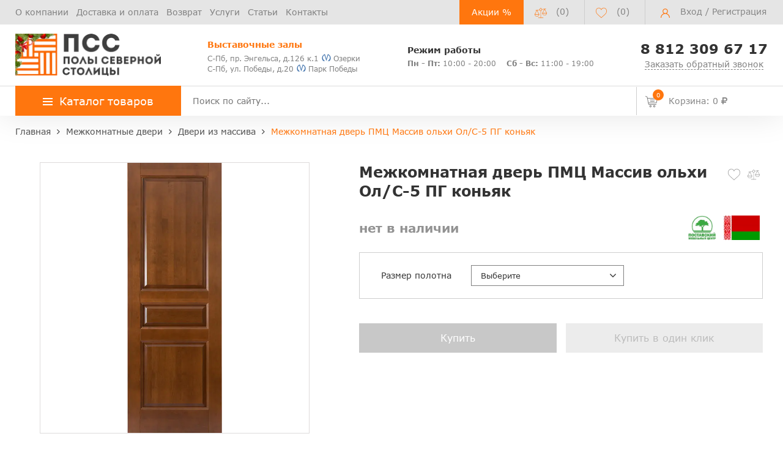

--- FILE ---
content_type: text/html; charset=UTF-8
request_url: https://ncpol.ru/products/mezhkomnatnaya-dver-pmts-massiv-olkhi-ol-s-5-pg-konyak/
body_size: 32492
content:

<!doctype html>
<html lang="ru">
<head>
    <meta name="viewport"
          content="width=device-width, initial-scale=1.0">
    <!--<meta name="viewport" content="width=1300">-->

    
    <meta http-equiv="Content-Type" content="text/html; charset=UTF-8" />
<meta name="robots" content="index, follow" />
<meta name="description" content="&#9989; Полотно ПМЦ Массив ольхи Ол/С-5 ПГ коньяк в наличии на складе в СПб. Купить по привлекательной цене . Широкий ассортимент в каталоге интернет-магазина: характеристики, описание, фото, стоимость. Акции, скидки! Индивидуальный подход. ☎️ 8 812 309 67 17" />
<link rel="canonical" href="https://ncpol.ru/products/mezhkomnatnaya-dver-pmts-massiv-olkhi-ol-s-5-pg-konyak/" />
<script data-skip-moving="true">(function(w, d, n) {var cl = "bx-core";var ht = d.documentElement;var htc = ht ? ht.className : undefined;if (htc === undefined || htc.indexOf(cl) !== -1){return;}var ua = n.userAgent;if (/(iPad;)|(iPhone;)/i.test(ua)){cl += " bx-ios";}else if (/Windows/i.test(ua)){cl += ' bx-win';}else if (/Macintosh/i.test(ua)){cl += " bx-mac";}else if (/Linux/i.test(ua) && !/Android/i.test(ua)){cl += " bx-linux";}else if (/Android/i.test(ua)){cl += " bx-android";}cl += (/(ipad|iphone|android|mobile|touch)/i.test(ua) ? " bx-touch" : " bx-no-touch");cl += w.devicePixelRatio && w.devicePixelRatio >= 2? " bx-retina": " bx-no-retina";if (/AppleWebKit/.test(ua)){cl += " bx-chrome";}else if (/Opera/.test(ua)){cl += " bx-opera";}else if (/Firefox/.test(ua)){cl += " bx-firefox";}ht.className = htc ? htc + " " + cl : cl;})(window, document, navigator);</script>


<link href="/bitrix/js/ui/design-tokens/dist/ui.design-tokens.css?173080873526358" type="text/css"  rel="stylesheet" />
<link href="/bitrix/js/ui/fonts/opensans/ui.font.opensans.css?17307564972555" type="text/css"  rel="stylesheet" />
<link href="/bitrix/js/main/popup/dist/main.popup.bundle.css?173080876429852" type="text/css"  rel="stylesheet" />
<link href="/bitrix/cache/css/s1/osn/page_33d7a7525b784268562e6ff90b0573e2/page_33d7a7525b784268562e6ff90b0573e2_v1.css?175015270836286" type="text/css"  rel="stylesheet" />
<link href="/bitrix/cache/css/s1/osn/template_ba5b5254b60dcd7cf5fa323d62762743/template_ba5b5254b60dcd7cf5fa323d62762743_v1.css?1750149451385710" type="text/css"  data-template-style="true" rel="stylesheet" />




<script type="extension/settings" data-extension="currency.currency-core">{"region":"ru"}</script>



                <title>Полотно ПМЦ Массив ольхи Ол/С-5 ПГ коньяк - купить по цене  в СПб</title>
        <meta property="og:title" content="Полотно ПМЦ Массив ольхи Ол/С-5 ПГ коньяк - купить по цене  в СПб"/>
    <meta property="og:description" content="&#9989; Полотно ПМЦ Массив ольхи Ол/С-5 ПГ коньяк в наличии на складе в СПб. Купить по привлекательной цене . Широкий ассортимент в каталоге интернет-магазина: характеристики, описание, фото, стоимость. Акции, скидки! Индивидуальный подход. ☎️ 8 812 309 67 17"/>
    <meta property="og:url" content= "https://ncpol.ru/products/mezhkomnatnaya-dver-pmts-massiv-olkhi-ol-s-5-pg-konyak/" />
    <meta property="og:image" content="https://ncpol.ru/include/logo/logo.png"/>

            <meta property="og:type" content="website"/>
    
</head>

<body>
<header id="header" class="header" itemscope itemtype="https://schema.org/WebSite">
    <link itemprop="url" href="https://ncpol.ru/products/mezhkomnatnaya-dver-pmts-massiv-olkhi-ol-s-5-pg-konyak/">
    <div class="header_wrp">
        <div id="comp_8d8e010f22a71cb4429caa3be748811b"><div>
    </div>
</div>        <div class="header_top">
            <div class="container_wrp">
                <div class="header_l-side">
                    
        <div class="top_menu-box">
            <nav class="top_menu">
                <ul>
                                                                        <li><a href="/about/" class="top_menu-item">О компании</a></li>
                        
                                                                        <li><a href="/delivery-and-pay/" class="top_menu-item">Доставка и оплата</a></li>
                        
                                                                        <li><a href="/return-exchange/" class="top_menu-item">Возврат</a></li>
                        
                                                                        <li><a href="/service/" class="top_menu-item">Услуги</a></li>
                        
                                                                        <li><a href="/articles/" class="top_menu-item">Статьи</a></li>
                        
                                                                        <li><a href="/contacts/" class="top_menu-item">Контакты</a></li>
                        
                    
                </ul>
            </nav>
        </div>
                </div>
                <div class="header_r-side">
                    <div class="btn_action">
                        <a href="/sales/" title="Перейти на страницу Акций">Акции %</a>
                    </div>
                    <div class="compare_top top_icon">
                        <div class="emarket-compare-list" id="catalog-compare-list9J9wbd">
    <!--'start_frame_cache_catalog-compare-list9J9wbd'-->
        <a href="/compare.php" data-link="/compare.php" class="hidden-link deactivated" title="Список сравнения пуст">
            <span class="icon libra_org"></span>
            <span class="counter">(0)</span>
        </a>


            
    <!--'end_frame_cache_catalog-compare-list9J9wbd'--></div>

                    </div>

                    <div class="favour_top top_icon">
                        <span class="hidd-link" data-link="/favorite/">
                            <span class="icon favour_org"></span>
                            <span class="counter">(<span class="full-quantity-favour">0</span>)</span>
                        </span>
                    </div>


                    <div class="top_user-box">
                        <div class="top_user user_btn">
                                                                                        <span class="icon user"></span>
                                <a href="javascript:void(0);" class="login" data-toggle="modal"
                                   data-target="#modalLogin">Вход</a> / <a href="javascript:void(0);" class="register"
                                                                           data-toggle="modal" data-target="#modalReg">Регистрация</a>

                                                    </div>
                    </div>
                </div>
            </div>
        </div>
        <div class="header_mid">
            <div class="container_wrp flex_box">
                <div class="logo_box">
                    <a href="/" class="logo_link">
                        <img class="top" src="/upload/resize_cache/webp/include/logo/logo_new_year.webp" alt="Полы Северной Столицы">
                    </a>
                </div>
                <div class="info_item address">
                    <p class="orange_clr title">
 <b>Выставочные залы</b>
</p>
 <a href="/contacts/">
<div style="line-height: 15px;">
	 С-Пб, пр. Энгельса, д.126 к.1<span><i class="metro_logo"></i> Озерки</span>
</div>
 </a> <br>
 <a href="/contacts/">
<div style="line-height: 15px;">
	 С-Пб, ул. Победы, д.20<span><i class="metro_logo"></i> Парк Победы </span>
</div>
 </a>
                </div>
                <div class="info_item timejob">
                    <p class="title">
	<b>Режим работы</b>
</p>
<div style="line-height: 15px;">
 <span><b>Пн - Пт:</b> 10:00 - 20:00</span> <span style="margin-left: 13px;"><b>Сб - Вс:</b> 11:00 - 19:00</span>
</div>
                </div>
                <div class="info_item phone" style="text-align: center;">
                    <a href="tel:+78123096717" style="font-size: 22px;"><b>8 812 309 67 17</b></a>                    <a href="javascript:void(0);" class="callback_link" data-toggle="modal" data-target="#modalFeedback"
                       style="font-size: 14px;display: block;"><span
                                class="dot_link">Заказать обратный звонок</span></a>
                </div>
            </div>
        </div>
        <div class="header_bot">
            <div class="hb_content">
                <div class="container_wrp">
                    <div id="open_menu" class="catalog_btn">
                        <a href="/catalog/" class="catalog_link">
                            <span class="icon_menu"></span>
                            <span>Каталог товаров</span>
                        </a>
                        <div id="popup_menu" class="catalog_menu">
                            <div class="logo_box desktop_hide">
                                <a href="/" class="logo_link">
                                    <img class="top" src="/upload/resize_cache/webp/include/logo/logo_new_year.webp" alt="Полы Северной Столицы">
                                </a>
                            </div>
                            <div class="btn_action desktop_hide"><a href="/sales/"
                                                                    title="Перейти на страницу Акций">Акции %</a></div>

                            <!--<div class="--><!--">-->
<div class="catalog-menu__wrapper">
    <div class="catalog-menu__main">
        <div class="scroll_box">
                    <div class="catalog-menu__row">
                <div id="bx_1847241719_1" class='catalog-menu__category'>
                    <a href="/laminat/"
                       class="catalog-menu__link"> Ламинат</a>
                                            <span class="catalog-menu__drop-icon drop-high-lvl">
                                <svg width="10" height="18" viewBox="0 0 10 18" fill="none"
                                     xmlns="http://www.w3.org/2000/svg">
                                    <path d="M1 1L9 9L1 17" stroke="#D6D6D6" stroke-linecap="round"/>
                                </svg>
                            </span>
                                    </div>
                                                        <div class="catalog-menu__submenu-group " >
                                                    <div class="catalog-submenu">
                                <span class="catalog-submenu__title">Бренды</span>
                                <div class="catalog-submenu__list">
                                    <ul>
                                                                                    <li class="catalog-submenu__list-item"><a
                                                        class='catalog-submenu__link'
                                                        href="/laminat/quick-step-laminat/">Quick Step</a>
                                            </li>
                                                                                    <li class="catalog-submenu__list-item"><a
                                                        class='catalog-submenu__link'
                                                        href="/laminat/kronotex-laminat/">Kronotex</a>
                                            </li>
                                                                                    <li class="catalog-submenu__list-item"><a
                                                        class='catalog-submenu__link'
                                                        href="/laminat/egger/">Egger</a>
                                            </li>
                                                                                    <li class="catalog-submenu__list-item"><a
                                                        class='catalog-submenu__link'
                                                        href="/laminat/kastamonu/">Kastamonu</a>
                                            </li>
                                                                                    <li class="catalog-submenu__list-item"><a
                                                        class='catalog-submenu__link'
                                                        href="/laminat/clix-floor/">Clix Floor</a>
                                            </li>
                                                                                    <li class="catalog-submenu__list-item"><a
                                                        class='catalog-submenu__link'
                                                        href="/laminat/tarkett/">Tarkett</a>
                                            </li>
                                                                                    <li class="catalog-submenu__list-item"><a
                                                        class='catalog-submenu__link'
                                                        href="/laminat/agt/">AGT</a>
                                            </li>
                                                                                    <li class="catalog-submenu__list-item"><a
                                                        class='catalog-submenu__link'
                                                        href="/laminat/alpine-floor-laminate/">Alpine Floor</a>
                                            </li>
                                                                                    <li class="catalog-submenu__list-item"><a
                                                        class='catalog-submenu__link'
                                                        href="/laminat/alloc/">Alloc</a>
                                            </li>
                                                                                    <li class="catalog-submenu__list-item"><a
                                                        class='catalog-submenu__link'
                                                        href="/laminat/berry-alloc/">Berry Alloc</a>
                                            </li>
                                                                                    <li class="catalog-submenu__list-item"><a
                                                        class='catalog-submenu__link'
                                                        href="/laminat/haro-laminat/">Haro</a>
                                            </li>
                                                                                    <li class="catalog-submenu__list-item"><a
                                                        class='catalog-submenu__link'
                                                        href="/laminat/wineo/">Wineo</a>
                                            </li>
                                                                                    <li class="catalog-submenu__list-item"><a
                                                        class='catalog-submenu__link'
                                                        href="/laminat/balterio/">Balterio</a>
                                            </li>
                                                                                    <li class="catalog-submenu__list-item"><a
                                                        class='catalog-submenu__link'
                                                        href="/laminat/forest-floor/">Forest Floor</a>
                                            </li>
                                                                                    <li class="catalog-submenu__list-item"><a
                                                        class='catalog-submenu__link'
                                                        href="/laminat/classen/">Classen</a>
                                            </li>
                                                                                    <li class="catalog-submenu__list-item"><a
                                                        class='catalog-submenu__link'
                                                        href="/laminat/epi/">Alsafloor (EPI)</a>
                                            </li>
                                                                                    <li class="catalog-submenu__list-item"><a
                                                        class='catalog-submenu__link'
                                                        href="/laminat/kronospan/">Kronospan</a>
                                            </li>
                                                                                    <li class="catalog-submenu__list-item"><a
                                                        class='catalog-submenu__link'
                                                        href="/laminat/floorwood-laminate/">Floorwood</a>
                                            </li>
                                                                                    <li class="catalog-submenu__list-item"><a
                                                        class='catalog-submenu__link'
                                                        href="/laminat/swiss-krono/">Swiss Krono</a>
                                            </li>
                                                                                    <li class="catalog-submenu__list-item"><a
                                                        class='catalog-submenu__link'
                                                        href="/laminat/sensa/">Sensa</a>
                                            </li>
                                                                                    <li class="catalog-submenu__list-item"><a
                                                        class='catalog-submenu__link'
                                                        href="/laminat/alixfloor-laminat/">AlixFloor</a>
                                            </li>
                                                                                    <li class="catalog-submenu__list-item"><a
                                                        class='catalog-submenu__link'
                                                        href="/laminat/belfloor/">Belfloor</a>
                                            </li>
                                                                                    <li class="catalog-submenu__list-item"><a
                                                        class='catalog-submenu__link'
                                                        href="/laminat/timber/">Timber</a>
                                            </li>
                                                                                    <li class="catalog-submenu__list-item"><a
                                                        class='catalog-submenu__link'
                                                        href="/laminat/meister-laminat/">Meister</a>
                                            </li>
                                                                                    <li class="catalog-submenu__list-item"><a
                                                        class='catalog-submenu__link'
                                                        href="/laminat/loc-floor/">Loc Floor</a>
                                            </li>
                                                                                    <li class="catalog-submenu__list-item"><a
                                                        class='catalog-submenu__link'
                                                        href="/laminat/westerhof/">Westerhof</a>
                                            </li>
                                                                                    <li class="catalog-submenu__list-item"><a
                                                        class='catalog-submenu__link'
                                                        href="/laminat/cbm/">CBM</a>
                                            </li>
                                                                                    <li class="catalog-submenu__list-item"><a
                                                        class='catalog-submenu__link'
                                                        href="/laminat/rooms/">Rooms</a>
                                            </li>
                                                                                    <li class="catalog-submenu__list-item"><a
                                                        class='catalog-submenu__link'
                                                        href="/laminat/room/">Room</a>
                                            </li>
                                                                                    <li class="catalog-submenu__list-item"><a
                                                        class='catalog-submenu__link'
                                                        href="/laminat/kaindl/">Kaindl</a>
                                            </li>
                                                                                    <li class="catalog-submenu__list-item"><a
                                                        class='catalog-submenu__link'
                                                        href="/laminat/my-floor/">My Floor</a>
                                            </li>
                                                                                    <li class="catalog-submenu__list-item"><a
                                                        class='catalog-submenu__link'
                                                        href="/laminat/praktik/">Praktik</a>
                                            </li>
                                                                            </ul>
                                </div>
                            </div>
                                                    <div class="catalog-submenu">
                                <span class="catalog-submenu__title">Страна</span>
                                <div class="catalog-submenu__list">
                                    <ul>
                                                                                    <li class="catalog-submenu__list-item"><a
                                                        class='catalog-submenu__link'
                                                        href="/laminat/avstria/">Австрия</a>
                                            </li>
                                                                                    <li class="catalog-submenu__list-item"><a
                                                        class='catalog-submenu__link'
                                                        href="/laminat/belgia/">Бельгия</a>
                                            </li>
                                                                                    <li class="catalog-submenu__list-item"><a
                                                        class='catalog-submenu__link'
                                                        href="/laminat/germania/">Германия</a>
                                            </li>
                                                                                    <li class="catalog-submenu__list-item"><a
                                                        class='catalog-submenu__link'
                                                        href="/laminat/franciya/">Франция</a>
                                            </li>
                                                                                    <li class="catalog-submenu__list-item"><a
                                                        class='catalog-submenu__link'
                                                        href="/laminat/kitaiy/">Китай</a>
                                            </li>
                                                                                    <li class="catalog-submenu__list-item"><a
                                                        class='catalog-submenu__link'
                                                        href="/laminat/koreya/">Корея</a>
                                            </li>
                                                                                    <li class="catalog-submenu__list-item"><a
                                                        class='catalog-submenu__link'
                                                        href="/laminat/polsha/">Польша</a>
                                            </li>
                                                                                    <li class="catalog-submenu__list-item"><a
                                                        class='catalog-submenu__link'
                                                        href="/laminat/rossiya/">Россия</a>
                                            </li>
                                                                                    <li class="catalog-submenu__list-item"><a
                                                        class='catalog-submenu__link'
                                                        href="/laminat/chehia/">Чехия</a>
                                            </li>
                                                                                    <li class="catalog-submenu__list-item"><a
                                                        class='catalog-submenu__link'
                                                        href="/laminat/shvejcariya/">Швейцария</a>
                                            </li>
                                                                                    <li class="catalog-submenu__list-item"><a
                                                        class='catalog-submenu__link'
                                                        href="/laminat/turciya/">Турция</a>
                                            </li>
                                                                                    <li class="catalog-submenu__list-item"><a
                                                        class='catalog-submenu__link'
                                                        href="/laminat/norvegiya/">Норвегия</a>
                                            </li>
                                                                            </ul>
                                </div>
                            </div>
                                                    <div class="catalog-submenu">
                                <span class="catalog-submenu__title">Толщина</span>
                                <div class="catalog-submenu__list">
                                    <ul>
                                                                                    <li class="catalog-submenu__list-item"><a
                                                        class='catalog-submenu__link'
                                                        href="/laminat/7mm/">7 мм</a>
                                            </li>
                                                                                    <li class="catalog-submenu__list-item"><a
                                                        class='catalog-submenu__link'
                                                        href="/laminat/8mm/">8 мм</a>
                                            </li>
                                                                                    <li class="catalog-submenu__list-item"><a
                                                        class='catalog-submenu__link'
                                                        href="/laminat/9mm/">9 мм</a>
                                            </li>
                                                                                    <li class="catalog-submenu__list-item"><a
                                                        class='catalog-submenu__link'
                                                        href="/laminat/9-5mm/">9,5 мм</a>
                                            </li>
                                                                                    <li class="catalog-submenu__list-item"><a
                                                        class='catalog-submenu__link'
                                                        href="/laminat/10mm/">10 мм</a>
                                            </li>
                                                                                    <li class="catalog-submenu__list-item"><a
                                                        class='catalog-submenu__link'
                                                        href="/laminat/11mm/">11 мм</a>
                                            </li>
                                                                                    <li class="catalog-submenu__list-item"><a
                                                        class='catalog-submenu__link'
                                                        href="/laminat/12mm/">12 мм</a>
                                            </li>
                                                                                    <li class="catalog-submenu__list-item"><a
                                                        class='catalog-submenu__link'
                                                        href="/laminat/14mm/">14 мм</a>
                                            </li>
                                                                            </ul>
                                </div>
                            </div>
                                                    <div class="catalog-submenu">
                                <span class="catalog-submenu__title">Класс износостойкости</span>
                                <div class="catalog-submenu__list">
                                    <ul>
                                                                                    <li class="catalog-submenu__list-item"><a
                                                        class='catalog-submenu__link'
                                                        href="/laminat/31class/">31 класс</a>
                                            </li>
                                                                                    <li class="catalog-submenu__list-item"><a
                                                        class='catalog-submenu__link'
                                                        href="/laminat/32class/">32 класс</a>
                                            </li>
                                                                                    <li class="catalog-submenu__list-item"><a
                                                        class='catalog-submenu__link'
                                                        href="/laminat/33class/">33 класс</a>
                                            </li>
                                                                                    <li class="catalog-submenu__list-item"><a
                                                        class='catalog-submenu__link'
                                                        href="/laminat/34class/">34 класс</a>
                                            </li>
                                                                            </ul>
                                </div>
                            </div>
                                                    <div class="catalog-submenu">
                                <span class="catalog-submenu__title">Особенности</span>
                                <div class="catalog-submenu__list">
                                    <ul>
                                                                                    <li class="catalog-submenu__list-item"><a
                                                        class='catalog-submenu__link'
                                                        href="/laminat/dlya-kuhni/">Для кухни</a>
                                            </li>
                                                                                    <li class="catalog-submenu__list-item"><a
                                                        class='catalog-submenu__link'
                                                        href="/laminat/vlagostojkij/">Влагостойкий</a>
                                            </li>
                                                                                    <li class="catalog-submenu__list-item"><a
                                                        class='catalog-submenu__link'
                                                        href="/laminat/pod-derevo/">Под дерево</a>
                                            </li>
                                                                                    <li class="catalog-submenu__list-item"><a
                                                        class='catalog-submenu__link'
                                                        href="/laminat/pod-kamen/">Под камень</a>
                                            </li>
                                                                                    <li class="catalog-submenu__list-item"><a
                                                        class='catalog-submenu__link'
                                                        href="/laminat/pod-plitku/">Под плитку</a>
                                            </li>
                                                                                    <li class="catalog-submenu__list-item"><a
                                                        class='catalog-submenu__link'
                                                        href="/laminat/s-faskoj/">С фаской</a>
                                            </li>
                                                                                    <li class="catalog-submenu__list-item"><a
                                                        class='catalog-submenu__link'
                                                        href="/laminat/bez-faski/">Без фаски</a>
                                            </li>
                                                                            </ul>
                                </div>
                            </div>
                                            </div>
                            </div>
                        <div class="catalog-menu__row">
                <div id="bx_1847241719_4274" class='catalog-menu__category'>
                    <a href="/spc-laminat/"
                       class="catalog-menu__link"> SPC ламинат</a>
                                            <span class="catalog-menu__drop-icon drop-high-lvl">
                                <svg width="10" height="18" viewBox="0 0 10 18" fill="none"
                                     xmlns="http://www.w3.org/2000/svg">
                                    <path d="M1 1L9 9L1 17" stroke="#D6D6D6" stroke-linecap="round"/>
                                </svg>
                            </span>
                                    </div>
                                                        <div class="catalog-menu__submenu-group " >
                                                    <div class="catalog-submenu">
                                <span class="catalog-submenu__title">Бренды</span>
                                <div class="catalog-submenu__list">
                                    <ul>
                                                                                    <li class="catalog-submenu__list-item"><a
                                                        class='catalog-submenu__link'
                                                        href="/spc-laminat/aquamax/">Aquamax</a>
                                            </li>
                                                                                    <li class="catalog-submenu__list-item"><a
                                                        class='catalog-submenu__link'
                                                        href="/spc-laminat/alpine-floor/">Alpine Floor</a>
                                            </li>
                                                                                    <li class="catalog-submenu__list-item"><a
                                                        class='catalog-submenu__link'
                                                        href="/spc-laminat/norland/">Norland</a>
                                            </li>
                                                                                    <li class="catalog-submenu__list-item"><a
                                                        class='catalog-submenu__link'
                                                        href="/spc-laminat/falquon/">Falquon</a>
                                            </li>
                                                                                    <li class="catalog-submenu__list-item"><a
                                                        class='catalog-submenu__link'
                                                        href="/spc-laminat/montblanc/">Montblanc</a>
                                            </li>
                                                                                    <li class="catalog-submenu__list-item"><a
                                                        class='catalog-submenu__link'
                                                        href="/spc-laminat/alta-step/">Alta Step</a>
                                            </li>
                                                                                    <li class="catalog-submenu__list-item"><a
                                                        class='catalog-submenu__link'
                                                        href="/spc-laminat/respect-floor/">Respect Floor</a>
                                            </li>
                                                                                    <li class="catalog-submenu__list-item"><a
                                                        class='catalog-submenu__link'
                                                        href="/spc-laminat/vinilam_spc/">Vinilam</a>
                                            </li>
                                                                                    <li class="catalog-submenu__list-item"><a
                                                        class='catalog-submenu__link'
                                                        href="/spc-laminat/bronix/">Bronix</a>
                                            </li>
                                                                                    <li class="catalog-submenu__list-item"><a
                                                        class='catalog-submenu__link'
                                                        href="/spc-laminat/adelar/">Adelar</a>
                                            </li>
                                                                                    <li class="catalog-submenu__list-item"><a
                                                        class='catalog-submenu__link'
                                                        href="/spc-laminat/betta/">Betta</a>
                                            </li>
                                                                                    <li class="catalog-submenu__list-item"><a
                                                        class='catalog-submenu__link'
                                                        href="/spc-laminat/royce/">Royce</a>
                                            </li>
                                                                                    <li class="catalog-submenu__list-item"><a
                                                        class='catalog-submenu__link'
                                                        href="/spc-laminat/aquafloor_spc/">Aquafloor</a>
                                            </li>
                                                                                    <li class="catalog-submenu__list-item"><a
                                                        class='catalog-submenu__link'
                                                        href="/spc-laminat/grabo_spc/">Grabo</a>
                                            </li>
                                                                                    <li class="catalog-submenu__list-item"><a
                                                        class='catalog-submenu__link'
                                                        href="/spc-laminat/stonewood/">Stonewood</a>
                                            </li>
                                                                                    <li class="catalog-submenu__list-item"><a
                                                        class='catalog-submenu__link'
                                                        href="/spc-laminat/woodrock/">Woodrock</a>
                                            </li>
                                                                                    <li class="catalog-submenu__list-item"><a
                                                        class='catalog-submenu__link'
                                                        href="/spc-laminat/cronafloor/">CronaFloor</a>
                                            </li>
                                                                                    <li class="catalog-submenu__list-item"><a
                                                        class='catalog-submenu__link'
                                                        href="/spc-laminat/fastfloor/">FastFloor</a>
                                            </li>
                                                                                    <li class="catalog-submenu__list-item"><a
                                                        class='catalog-submenu__link'
                                                        href="/spc-laminat/hoi-lock-flooring/">HOI Lock Flooring</a>
                                            </li>
                                                                                    <li class="catalog-submenu__list-item"><a
                                                        class='catalog-submenu__link'
                                                        href="/spc-laminat/tarkett_spc/">Tarkett</a>
                                            </li>
                                                                                    <li class="catalog-submenu__list-item"><a
                                                        class='catalog-submenu__link'
                                                        href="/spc-laminat/vinilpol/">Vinilpol</a>
                                            </li>
                                                                                    <li class="catalog-submenu__list-item"><a
                                                        class='catalog-submenu__link'
                                                        href="/spc-laminat/quick-step-spc/">Quick Step</a>
                                            </li>
                                                                                    <li class="catalog-submenu__list-item"><a
                                                        class='catalog-submenu__link'
                                                        href="/spc-laminat/alixfloor-spc/">AlixFloor</a>
                                            </li>
                                                                                    <li class="catalog-submenu__list-item"><a
                                                        class='catalog-submenu__link'
                                                        href="/spc-laminat/ideal/">Ideal</a>
                                            </li>
                                                                                    <li class="catalog-submenu__list-item"><a
                                                        class='catalog-submenu__link'
                                                        href="/spc-laminat/rigid/">Rigid</a>
                                            </li>
                                                                                    <li class="catalog-submenu__list-item"><a
                                                        class='catalog-submenu__link'
                                                        href="/spc-laminat/prime-composite/">Prime Composite</a>
                                            </li>
                                                                                    <li class="catalog-submenu__list-item"><a
                                                        class='catalog-submenu__link'
                                                        href="/spc-laminat/rocko/">Rocko</a>
                                            </li>
                                                                            </ul>
                                </div>
                            </div>
                                                    <div class="catalog-submenu">
                                <span class="catalog-submenu__title">Страна</span>
                                <div class="catalog-submenu__list">
                                    <ul>
                                                                                    <li class="catalog-submenu__list-item"><a
                                                        class='catalog-submenu__link'
                                                        href="/spc-laminat/belgiya/">Бельгия</a>
                                            </li>
                                                                                    <li class="catalog-submenu__list-item"><a
                                                        class='catalog-submenu__link'
                                                        href="/spc-laminat/vengriya/">Венгрия</a>
                                            </li>
                                                                                    <li class="catalog-submenu__list-item"><a
                                                        class='catalog-submenu__link'
                                                        href="/spc-laminat/germaniya/">Германия</a>
                                            </li>
                                                                                    <li class="catalog-submenu__list-item"><a
                                                        class='catalog-submenu__link'
                                                        href="/spc-laminat/polsha/">Польша</a>
                                            </li>
                                                                                    <li class="catalog-submenu__list-item"><a
                                                        class='catalog-submenu__link'
                                                        href="/spc-laminat/uzbekistan/">Узбекистан</a>
                                            </li>
                                                                                    <li class="catalog-submenu__list-item"><a
                                                        class='catalog-submenu__link'
                                                        href="/spc-laminat/kitaj/">Китай</a>
                                            </li>
                                                                                    <li class="catalog-submenu__list-item"><a
                                                        class='catalog-submenu__link'
                                                        href="/spc-laminat/rossiya/">Россия</a>
                                            </li>
                                                                            </ul>
                                </div>
                            </div>
                                                    <div class="catalog-submenu">
                                <span class="catalog-submenu__title">Класс износостойкости</span>
                                <div class="catalog-submenu__list">
                                    <ul>
                                                                                    <li class="catalog-submenu__list-item"><a
                                                        class='catalog-submenu__link'
                                                        href="/spc-laminat/33class/">33 класс</a>
                                            </li>
                                                                                    <li class="catalog-submenu__list-item"><a
                                                        class='catalog-submenu__link'
                                                        href="/spc-laminat/34class/">34 класс</a>
                                            </li>
                                                                                    <li class="catalog-submenu__list-item"><a
                                                        class='catalog-submenu__link'
                                                        href="/spc-laminat/42class/">42 класс</a>
                                            </li>
                                                                                    <li class="catalog-submenu__list-item"><a
                                                        class='catalog-submenu__link'
                                                        href="/spc-laminat/43class/">43 класс</a>
                                            </li>
                                                                            </ul>
                                </div>
                            </div>
                                            </div>
                            </div>
                        <div class="catalog-menu__row">
                <div id="bx_1847241719_487" class='catalog-menu__category'>
                    <a href="/vinilovye-poly/"
                       class="catalog-menu__link"> Кварцвиниловая плитка</a>
                                            <span class="catalog-menu__drop-icon drop-high-lvl">
                                <svg width="10" height="18" viewBox="0 0 10 18" fill="none"
                                     xmlns="http://www.w3.org/2000/svg">
                                    <path d="M1 1L9 9L1 17" stroke="#D6D6D6" stroke-linecap="round"/>
                                </svg>
                            </span>
                                    </div>
                                                        <div class="catalog-menu__submenu-group " >
                                                    <div class="catalog-submenu">
                                <span class="catalog-submenu__title">Бренды</span>
                                <div class="catalog-submenu__list">
                                    <ul>
                                                                                    <li class="catalog-submenu__list-item"><a
                                                        class='catalog-submenu__link'
                                                        href="/vinilovye-poly/fine-floor/">Fine Floor</a>
                                            </li>
                                                                                    <li class="catalog-submenu__list-item"><a
                                                        class='catalog-submenu__link'
                                                        href="/vinilovye-poly/fine-flex/">Fine Flex</a>
                                            </li>
                                                                                    <li class="catalog-submenu__list-item"><a
                                                        class='catalog-submenu__link'
                                                        href="/vinilovye-poly/ecoclick/">EcoClick+</a>
                                            </li>
                                                                                    <li class="catalog-submenu__list-item"><a
                                                        class='catalog-submenu__link'
                                                        href="/vinilovye-poly/quick-step-livyn/">Quick Step</a>
                                            </li>
                                                                                    <li class="catalog-submenu__list-item"><a
                                                        class='catalog-submenu__link'
                                                        href="/vinilovye-poly/vinilam/">Vinilam</a>
                                            </li>
                                                                                    <li class="catalog-submenu__list-item"><a
                                                        class='catalog-submenu__link'
                                                        href="/vinilovye-poly/vinilpol_lvt/">Vinilpol</a>
                                            </li>
                                                                                    <li class="catalog-submenu__list-item"><a
                                                        class='catalog-submenu__link'
                                                        href="/vinilovye-poly/natura/">Natura</a>
                                            </li>
                                                                                    <li class="catalog-submenu__list-item"><a
                                                        class='catalog-submenu__link'
                                                        href="/vinilovye-poly/clix-floor_vinyl/">Clix Floor</a>
                                            </li>
                                                                                    <li class="catalog-submenu__list-item"><a
                                                        class='catalog-submenu__link'
                                                        href="/vinilovye-poly/tarkett-art-vinyl/">Tarkett Art Vinyl</a>
                                            </li>
                                                                                    <li class="catalog-submenu__list-item"><a
                                                        class='catalog-submenu__link'
                                                        href="/vinilovye-poly/aquafloor/">Aquafloor</a>
                                            </li>
                                                                                    <li class="catalog-submenu__list-item"><a
                                                        class='catalog-submenu__link'
                                                        href="/vinilovye-poly/refloor/">Refloor</a>
                                            </li>
                                                                                    <li class="catalog-submenu__list-item"><a
                                                        class='catalog-submenu__link'
                                                        href="/vinilovye-poly/timber_lvt/">Timber</a>
                                            </li>
                                                                                    <li class="catalog-submenu__list-item"><a
                                                        class='catalog-submenu__link'
                                                        href="/vinilovye-poly/forbo_1/">Forbo</a>
                                            </li>
                                                                                    <li class="catalog-submenu__list-item"><a
                                                        class='catalog-submenu__link'
                                                        href="/vinilovye-poly/decoria/">Decoria</a>
                                            </li>
                                                                                    <li class="catalog-submenu__list-item"><a
                                                        class='catalog-submenu__link'
                                                        href="/vinilovye-poly/grabo/">Grabo</a>
                                            </li>
                                                                                    <li class="catalog-submenu__list-item"><a
                                                        class='catalog-submenu__link'
                                                        href="/vinilovye-poly/egger-design-flooring/">Egger Design+ flooring</a>
                                            </li>
                                                                            </ul>
                                </div>
                            </div>
                                                    <div class="catalog-submenu">
                                <span class="catalog-submenu__title">Страна</span>
                                <div class="catalog-submenu__list">
                                    <ul>
                                                                                    <li class="catalog-submenu__list-item"><a
                                                        class='catalog-submenu__link'
                                                        href="/vinilovye-poly/belgiya/">Бельгия</a>
                                            </li>
                                                                                    <li class="catalog-submenu__list-item"><a
                                                        class='catalog-submenu__link'
                                                        href="/vinilovye-poly/germaniya/">Германия</a>
                                            </li>
                                                                                    <li class="catalog-submenu__list-item"><a
                                                        class='catalog-submenu__link'
                                                        href="/vinilovye-poly/rossiya/">Россия</a>
                                            </li>
                                                                                    <li class="catalog-submenu__list-item"><a
                                                        class='catalog-submenu__link'
                                                        href="/vinilovye-poly/yuzhnaya-koreya/">Южная Корея</a>
                                            </li>
                                                                                    <li class="catalog-submenu__list-item"><a
                                                        class='catalog-submenu__link'
                                                        href="/vinilovye-poly/vengriya/">Венгрия</a>
                                            </li>
                                                                            </ul>
                                </div>
                            </div>
                                                    <div class="catalog-submenu">
                                <span class="catalog-submenu__title">Класс износостойкости</span>
                                <div class="catalog-submenu__list">
                                    <ul>
                                                                                    <li class="catalog-submenu__list-item"><a
                                                        class='catalog-submenu__link'
                                                        href="https://ncpol.ru/vinilovye-poly/31class/">31 класс</a>
                                            </li>
                                                                                    <li class="catalog-submenu__list-item"><a
                                                        class='catalog-submenu__link'
                                                        href="https://ncpol.ru/vinilovye-poly/32class/">32 класс</a>
                                            </li>
                                                                                    <li class="catalog-submenu__list-item"><a
                                                        class='catalog-submenu__link'
                                                        href="https://ncpol.ru/vinilovye-poly/33class/">33 класс</a>
                                            </li>
                                                                                    <li class="catalog-submenu__list-item"><a
                                                        class='catalog-submenu__link'
                                                        href="https://ncpol.ru/vinilovye-poly/34class/">34 класс</a>
                                            </li>
                                                                                    <li class="catalog-submenu__list-item"><a
                                                        class='catalog-submenu__link'
                                                        href="https://ncpol.ru/vinilovye-poly/42class/">42 класс</a>
                                            </li>
                                                                                    <li class="catalog-submenu__list-item"><a
                                                        class='catalog-submenu__link'
                                                        href="https://ncpol.ru/vinilovye-poly/43class/">43 класс</a>
                                            </li>
                                                                            </ul>
                                </div>
                            </div>
                                                    <div class="catalog-submenu">
                                <span class="catalog-submenu__title">Особенности</span>
                                <div class="catalog-submenu__list">
                                    <ul>
                                                                                    <li class="catalog-submenu__list-item"><a
                                                        class='catalog-submenu__link'
                                                        href="/vinilovye-poly/laminat-dlya-vannoy/">Для ванной</a>
                                            </li>
                                                                            </ul>
                                </div>
                            </div>
                                            </div>
                            </div>
                        <div class="catalog-menu__row">
                <div id="bx_1847241719_388" class='catalog-menu__category'>
                    <a href="/parketnaya-doska/"
                       class="catalog-menu__link"> Паркетная доска</a>
                                            <span class="catalog-menu__drop-icon drop-high-lvl">
                                <svg width="10" height="18" viewBox="0 0 10 18" fill="none"
                                     xmlns="http://www.w3.org/2000/svg">
                                    <path d="M1 1L9 9L1 17" stroke="#D6D6D6" stroke-linecap="round"/>
                                </svg>
                            </span>
                                    </div>
                                                        <div class="catalog-menu__submenu-group " >
                                                    <div class="catalog-submenu">
                                <span class="catalog-submenu__title">Бренды</span>
                                <div class="catalog-submenu__list">
                                    <ul>
                                                                                    <li class="catalog-submenu__list-item"><a
                                                        class='catalog-submenu__link'
                                                        href="/parketnaya-doska/tarkett_parket/">Tarkett</a>
                                            </li>
                                                                                    <li class="catalog-submenu__list-item"><a
                                                        class='catalog-submenu__link'
                                                        href="/parketnaya-doska/sommer/">Sommer</a>
                                            </li>
                                                                                    <li class="catalog-submenu__list-item"><a
                                                        class='catalog-submenu__link'
                                                        href="/parketnaya-doska/karelia/">Karelia</a>
                                            </li>
                                                                                    <li class="catalog-submenu__list-item"><a
                                                        class='catalog-submenu__link'
                                                        href="/parketnaya-doska/polarwood/">Polarwood</a>
                                            </li>
                                                                                    <li class="catalog-submenu__list-item"><a
                                                        class='catalog-submenu__link'
                                                        href="/parketnaya-doska/amber-wood-parquet/">Amber Wood</a>
                                            </li>
                                                                                    <li class="catalog-submenu__list-item"><a
                                                        class='catalog-submenu__link'
                                                        href="/parketnaya-doska/tenfor/">Tenfor</a>
                                            </li>
                                                                                    <li class="catalog-submenu__list-item"><a
                                                        class='catalog-submenu__link'
                                                        href="/parketnaya-doska/alixfloor/">AlixFloor</a>
                                            </li>
                                                                                    <li class="catalog-submenu__list-item"><a
                                                        class='catalog-submenu__link'
                                                        href="/parketnaya-doska/timber_parquet/">Timber</a>
                                            </li>
                                                                                    <li class="catalog-submenu__list-item"><a
                                                        class='catalog-submenu__link'
                                                        href="/parketnaya-doska/barlinek-parket/">Barlinek</a>
                                            </li>
                                                                                    <li class="catalog-submenu__list-item"><a
                                                        class='catalog-submenu__link'
                                                        href="/parketnaya-doska/sinteros-parket/">Sinteros</a>
                                            </li>
                                                                                    <li class="catalog-submenu__list-item"><a
                                                        class='catalog-submenu__link'
                                                        href="/parketnaya-doska/epi_parquet/">EPI</a>
                                            </li>
                                                                                    <li class="catalog-submenu__list-item"><a
                                                        class='catalog-submenu__link'
                                                        href="/parketnaya-doska/focus-floor/">Focus Floor</a>
                                            </li>
                                                                            </ul>
                                </div>
                            </div>
                                                    <div class="catalog-submenu">
                                <span class="catalog-submenu__title">Страна</span>
                                <div class="catalog-submenu__list">
                                    <ul>
                                                                                    <li class="catalog-submenu__list-item"><a
                                                        class='catalog-submenu__link'
                                                        href="/parketnaya-doska/avstriya/">Австрия</a>
                                            </li>
                                                                                    <li class="catalog-submenu__list-item"><a
                                                        class='catalog-submenu__link'
                                                        href="/parketnaya-doska/malajziya/">Малайзия</a>
                                            </li>
                                                                                    <li class="catalog-submenu__list-item"><a
                                                        class='catalog-submenu__link'
                                                        href="/parketnaya-doska/polsha/">Польша</a>
                                            </li>
                                                                                    <li class="catalog-submenu__list-item"><a
                                                        class='catalog-submenu__link'
                                                        href="/parketnaya-doska/rossiya/">Россия</a>
                                            </li>
                                                                                    <li class="catalog-submenu__list-item"><a
                                                        class='catalog-submenu__link'
                                                        href="/parketnaya-doska/serbiya/">Сербия</a>
                                            </li>
                                                                                    <li class="catalog-submenu__list-item"><a
                                                        class='catalog-submenu__link'
                                                        href="/parketnaya-doska/finlyandiya/">Финляндия</a>
                                            </li>
                                                                            </ul>
                                </div>
                            </div>
                                                    <div class="catalog-submenu">
                                <span class="catalog-submenu__title">Порода</span>
                                <div class="catalog-submenu__list">
                                    <ul>
                                                                                    <li class="catalog-submenu__list-item"><a
                                                        class='catalog-submenu__link'
                                                        href="/parketnaya-doska/dub/">Дуб</a>
                                            </li>
                                                                                    <li class="catalog-submenu__list-item"><a
                                                        class='catalog-submenu__link'
                                                        href="/parketnaya-doska/yasen/">Ясень</a>
                                            </li>
                                                                                    <li class="catalog-submenu__list-item"><a
                                                        class='catalog-submenu__link'
                                                        href="/parketnaya-doska/orekh/">Орех</a>
                                            </li>
                                                                                    <li class="catalog-submenu__list-item"><a
                                                        class='catalog-submenu__link'
                                                        href="/parketnaya-doska/beryoza/">Берёза</a>
                                            </li>
                                                                                    <li class="catalog-submenu__list-item"><a
                                                        class='catalog-submenu__link'
                                                        href="/parketnaya-doska/merbau/">Мербау</a>
                                            </li>
                                                                            </ul>
                                </div>
                            </div>
                                                    <div class="catalog-submenu">
                                <span class="catalog-submenu__title">Тип рисунка</span>
                                <div class="catalog-submenu__list">
                                    <ul>
                                                                                    <li class="catalog-submenu__list-item"><a
                                                        class='catalog-submenu__link'
                                                        href="/parketnaya-doska/odnopolosnyy/">Однополосная</a>
                                            </li>
                                                                                    <li class="catalog-submenu__list-item"><a
                                                        class='catalog-submenu__link'
                                                        href="/parketnaya-doska/tryekhpolosnyy/">Трехполосная</a>
                                            </li>
                                                                                    <li class="catalog-submenu__list-item"><a
                                                        class='catalog-submenu__link'
                                                        href="/parketnaya-doska/mnogopolosnyy/">Многополосная</a>
                                            </li>
                                                                            </ul>
                                </div>
                            </div>
                                            </div>
                            </div>
                        <div class="catalog-menu__row">
                <div id="bx_1847241719_465" class='catalog-menu__category'>
                    <a href="/massivnaya-doska/"
                       class="catalog-menu__link"> Массивная доска</a>
                                            <span class="catalog-menu__drop-icon drop-high-lvl">
                                <svg width="10" height="18" viewBox="0 0 10 18" fill="none"
                                     xmlns="http://www.w3.org/2000/svg">
                                    <path d="M1 1L9 9L1 17" stroke="#D6D6D6" stroke-linecap="round"/>
                                </svg>
                            </span>
                                    </div>
                                                        <div class="catalog-menu__submenu-group " >
                                                    <div class="catalog-submenu">
                                <span class="catalog-submenu__title">Бренды</span>
                                <div class="catalog-submenu__list">
                                    <ul>
                                                                                    <li class="catalog-submenu__list-item"><a
                                                        class='catalog-submenu__link'
                                                        href="/massivnaya-doska/parketoff/">Parketoff</a>
                                            </li>
                                                                                    <li class="catalog-submenu__list-item"><a
                                                        class='catalog-submenu__link'
                                                        href="/massivnaya-doska/amigo/">Amigo</a>
                                            </li>
                                                                                    <li class="catalog-submenu__list-item"><a
                                                        class='catalog-submenu__link'
                                                        href="/massivnaya-doska/jackson-flooring/">Jackson Flooring</a>
                                            </li>
                                                                                    <li class="catalog-submenu__list-item"><a
                                                        class='catalog-submenu__link'
                                                        href="/massivnaya-doska/amber-wood-massivnaya-doska/">Amber Wood</a>
                                            </li>
                                                                                    <li class="catalog-submenu__list-item"><a
                                                        class='catalog-submenu__link'
                                                        href="/massivnaya-doska/lab-arte_1/">Lab Arte</a>
                                            </li>
                                                                            </ul>
                                </div>
                            </div>
                                                    <div class="catalog-submenu">
                                <span class="catalog-submenu__title">Страна</span>
                                <div class="catalog-submenu__list">
                                    <ul>
                                                                                    <li class="catalog-submenu__list-item"><a
                                                        class='catalog-submenu__link'
                                                        href="/massivnaya-doska/avstraliya/">Австралия</a>
                                            </li>
                                                                                    <li class="catalog-submenu__list-item"><a
                                                        class='catalog-submenu__link'
                                                        href="/massivnaya-doska/kitaj/">Китай</a>
                                            </li>
                                                                                    <li class="catalog-submenu__list-item"><a
                                                        class='catalog-submenu__link'
                                                        href="/massivnaya-doska/rossiya/">Россия</a>
                                            </li>
                                                                            </ul>
                                </div>
                            </div>
                                                    <div class="catalog-submenu">
                                <span class="catalog-submenu__title">Толщина</span>
                                <div class="catalog-submenu__list">
                                    <ul>
                                                                                    <li class="catalog-submenu__list-item"><a
                                                        class='catalog-submenu__link'
                                                        href="/massivnaya-doska/12mm/">12 мм</a>
                                            </li>
                                                                                    <li class="catalog-submenu__list-item"><a
                                                        class='catalog-submenu__link'
                                                        href="/massivnaya-doska/14mm/">14 мм</a>
                                            </li>
                                                                                    <li class="catalog-submenu__list-item"><a
                                                        class='catalog-submenu__link'
                                                        href="/massivnaya-doska/15mm/">15 мм</a>
                                            </li>
                                                                                    <li class="catalog-submenu__list-item"><a
                                                        class='catalog-submenu__link'
                                                        href="/massivnaya-doska/16mm/">16 мм</a>
                                            </li>
                                                                                    <li class="catalog-submenu__list-item"><a
                                                        class='catalog-submenu__link'
                                                        href="/massivnaya-doska/17mm/">17 мм</a>
                                            </li>
                                                                                    <li class="catalog-submenu__list-item"><a
                                                        class='catalog-submenu__link'
                                                        href="/massivnaya-doska/18mm/">18 мм</a>
                                            </li>
                                                                                    <li class="catalog-submenu__list-item"><a
                                                        class='catalog-submenu__link'
                                                        href="/massivnaya-doska/20mm/">20 мм</a>
                                            </li>
                                                                            </ul>
                                </div>
                            </div>
                                                    <div class="catalog-submenu">
                                <span class="catalog-submenu__title">Порода дерева</span>
                                <div class="catalog-submenu__list">
                                    <ul>
                                                                                    <li class="catalog-submenu__list-item"><a
                                                        class='catalog-submenu__link'
                                                        href="/massivnaya-doska/bambuk/">Бамбук</a>
                                            </li>
                                                                                    <li class="catalog-submenu__list-item"><a
                                                        class='catalog-submenu__link'
                                                        href="/massivnaya-doska/dub/">Дуб</a>
                                            </li>
                                                                                    <li class="catalog-submenu__list-item"><a
                                                        class='catalog-submenu__link'
                                                        href="/massivnaya-doska/orekh/">Орех</a>
                                            </li>
                                                                                    <li class="catalog-submenu__list-item"><a
                                                        class='catalog-submenu__link'
                                                        href="/massivnaya-doska/yasen/">Ясень</a>
                                            </li>
                                                                            </ul>
                                </div>
                            </div>
                                            </div>
                            </div>
                        <div class="catalog-menu__row">
                <div id="bx_1847241719_480" class='catalog-menu__category'>
                    <a href="/inzhenernaya-doska/"
                       class="catalog-menu__link"> Инженерная доска</a>
                                            <span class="catalog-menu__drop-icon drop-high-lvl">
                                <svg width="10" height="18" viewBox="0 0 10 18" fill="none"
                                     xmlns="http://www.w3.org/2000/svg">
                                    <path d="M1 1L9 9L1 17" stroke="#D6D6D6" stroke-linecap="round"/>
                                </svg>
                            </span>
                                    </div>
                                                        <div class="catalog-menu__submenu-group " >
                                                    <div class="catalog-submenu">
                                <span class="catalog-submenu__title">Бренды</span>
                                <div class="catalog-submenu__list">
                                    <ul>
                                                                                    <li class="catalog-submenu__list-item"><a
                                                        class='catalog-submenu__link'
                                                        href="/inzhenernaya-doska/parketoff-inzenernaya/">Parketoff</a>
                                            </li>
                                                                                    <li class="catalog-submenu__list-item"><a
                                                        class='catalog-submenu__link'
                                                        href="/inzhenernaya-doska/goodwin_1/">Goodwin</a>
                                            </li>
                                                                                    <li class="catalog-submenu__list-item"><a
                                                        class='catalog-submenu__link'
                                                        href="/inzhenernaya-doska/lab-arte/">Lab Arte</a>
                                            </li>
                                                                                    <li class="catalog-submenu__list-item"><a
                                                        class='catalog-submenu__link'
                                                        href="/inzhenernaya-doska/grandwood/">Grandwood</a>
                                            </li>
                                                                                    <li class="catalog-submenu__list-item"><a
                                                        class='catalog-submenu__link'
                                                        href="/inzhenernaya-doska/hofparkett/">Hofparkett</a>
                                            </li>
                                                                                    <li class="catalog-submenu__list-item"><a
                                                        class='catalog-submenu__link'
                                                        href="/inzhenernaya-doska/marco-ferutti/">Marco Ferutti</a>
                                            </li>
                                                                                    <li class="catalog-submenu__list-item"><a
                                                        class='catalog-submenu__link'
                                                        href="/inzhenernaya-doska/amigo_inzhenernaya/">Amigo</a>
                                            </li>
                                                                                    <li class="catalog-submenu__list-item"><a
                                                        class='catalog-submenu__link'
                                                        href="/inzhenernaya-doska/royal-parket/">Royal Parket</a>
                                            </li>
                                                                                    <li class="catalog-submenu__list-item"><a
                                                        class='catalog-submenu__link'
                                                        href="/inzhenernaya-doska/tenfor_engineering/">Tenfor</a>
                                            </li>
                                                                            </ul>
                                </div>
                            </div>
                                                    <div class="catalog-submenu">
                                <span class="catalog-submenu__title">Страна</span>
                                <div class="catalog-submenu__list">
                                    <ul>
                                                                                    <li class="catalog-submenu__list-item"><a
                                                        class='catalog-submenu__link'
                                                        href="/inzhenernaya-doska/kitaj/">Китай</a>
                                            </li>
                                                                                    <li class="catalog-submenu__list-item"><a
                                                        class='catalog-submenu__link'
                                                        href="/inzhenernaya-doska/rossiya/">Россия</a>
                                            </li>
                                                                            </ul>
                                </div>
                            </div>
                                                    <div class="catalog-submenu">
                                <span class="catalog-submenu__title">Толщина</span>
                                <div class="catalog-submenu__list">
                                    <ul>
                                                                                    <li class="catalog-submenu__list-item"><a
                                                        class='catalog-submenu__link'
                                                        href="/inzhenernaya-doska/12mm/">12 мм</a>
                                            </li>
                                                                                    <li class="catalog-submenu__list-item"><a
                                                        class='catalog-submenu__link'
                                                        href="/inzhenernaya-doska/13mm/">13 мм</a>
                                            </li>
                                                                                    <li class="catalog-submenu__list-item"><a
                                                        class='catalog-submenu__link'
                                                        href="/inzhenernaya-doska/13_5mm/">13,5 мм</a>
                                            </li>
                                                                                    <li class="catalog-submenu__list-item"><a
                                                        class='catalog-submenu__link'
                                                        href="/inzhenernaya-doska/14mm/">14 мм</a>
                                            </li>
                                                                                    <li class="catalog-submenu__list-item"><a
                                                        class='catalog-submenu__link'
                                                        href="/inzhenernaya-doska/15mm/">15 мм</a>
                                            </li>
                                                                                    <li class="catalog-submenu__list-item"><a
                                                        class='catalog-submenu__link'
                                                        href="/inzhenernaya-doska/15_5mm/">15,5 мм</a>
                                            </li>
                                                                            </ul>
                                </div>
                            </div>
                                                    <div class="catalog-submenu">
                                <span class="catalog-submenu__title">Порода дерева</span>
                                <div class="catalog-submenu__list">
                                    <ul>
                                                                                    <li class="catalog-submenu__list-item"><a
                                                        class='catalog-submenu__link'
                                                        href="/inzhenernaya-doska/bambuk/">Бамбук</a>
                                            </li>
                                                                                    <li class="catalog-submenu__list-item"><a
                                                        class='catalog-submenu__link'
                                                        href="/inzhenernaya-doska/dub/">Дуб</a>
                                            </li>
                                                                                    <li class="catalog-submenu__list-item"><a
                                                        class='catalog-submenu__link'
                                                        href="/inzhenernaya-doska/yasen/">Ясень</a>
                                            </li>
                                                                            </ul>
                                </div>
                            </div>
                                            </div>
                            </div>
                        <div class="catalog-menu__row">
                <div id="bx_1847241719_549" class='catalog-menu__category'>
                    <a href="/probkovye-pokrytiya/"
                       class="catalog-menu__link"> Пробковые покрытия</a>
                                            <span class="catalog-menu__drop-icon drop-high-lvl">
                                <svg width="10" height="18" viewBox="0 0 10 18" fill="none"
                                     xmlns="http://www.w3.org/2000/svg">
                                    <path d="M1 1L9 9L1 17" stroke="#D6D6D6" stroke-linecap="round"/>
                                </svg>
                            </span>
                                    </div>
                                                        <div class="catalog-menu__submenu-group catalog-menu__submenu-group--one-col" >
                                                    <div class="catalog-submenu">
                                <span class="catalog-submenu__title">Бренды</span>
                                <div class="catalog-submenu__list">
                                    <ul>
                                                                                    <li class="catalog-submenu__list-item"><a
                                                        class='catalog-submenu__link'
                                                        href="/probkovye-pokrytiya/wicanders/">Wicanders</a>
                                            </li>
                                                                                    <li class="catalog-submenu__list-item"><a
                                                        class='catalog-submenu__link'
                                                        href="/probkovye-pokrytiya/parketoff_cork/">Parketoff</a>
                                            </li>
                                                                                    <li class="catalog-submenu__list-item"><a
                                                        class='catalog-submenu__link'
                                                        href="/probkovye-pokrytiya/egger_probka/">Egger</a>
                                            </li>
                                                                                    <li class="catalog-submenu__list-item"><a
                                                        class='catalog-submenu__link'
                                                        href="/probkovye-pokrytiya/granorte/">Granorte</a>
                                            </li>
                                                                            </ul>
                                </div>
                            </div>
                                            </div>
                            </div>
                        <div class="catalog-menu__row">
                <div id="bx_1847241719_564" class='catalog-menu__category'>
                    <a href="/terrasnaya-doska/"
                       class="catalog-menu__link"> Террасная доска</a>
                                            <span class="catalog-menu__drop-icon drop-high-lvl">
                                <svg width="10" height="18" viewBox="0 0 10 18" fill="none"
                                     xmlns="http://www.w3.org/2000/svg">
                                    <path d="M1 1L9 9L1 17" stroke="#D6D6D6" stroke-linecap="round"/>
                                </svg>
                            </span>
                                    </div>
                                                        <div class="catalog-menu__submenu-group catalog-menu__submenu-group--one-col" >
                                                    <div class="catalog-submenu">
                                <span class="catalog-submenu__title">Бренды</span>
                                <div class="catalog-submenu__list">
                                    <ul>
                                                                                    <li class="catalog-submenu__list-item"><a
                                                        class='catalog-submenu__link'
                                                        href="/terrasnaya-doska/grinderdeco/">Grinderdeco</a>
                                            </li>
                                                                                    <li class="catalog-submenu__list-item"><a
                                                        class='catalog-submenu__link'
                                                        href="/terrasnaya-doska/harvex/">Harvex</a>
                                            </li>
                                                                                    <li class="catalog-submenu__list-item"><a
                                                        class='catalog-submenu__link'
                                                        href="/terrasnaya-doska/savewood/">Savewood</a>
                                            </li>
                                                                            </ul>
                                </div>
                            </div>
                                            </div>
                            </div>
                        <div class="catalog-menu__row">
                <div id="bx_1847241719_627" class='catalog-menu__category'>
                    <a href="/plintus/"
                       class="catalog-menu__link"> Плинтус</a>
                                            <span class="catalog-menu__drop-icon drop-high-lvl">
                                <svg width="10" height="18" viewBox="0 0 10 18" fill="none"
                                     xmlns="http://www.w3.org/2000/svg">
                                    <path d="M1 1L9 9L1 17" stroke="#D6D6D6" stroke-linecap="round"/>
                                </svg>
                            </span>
                                    </div>
                                                        <div class="catalog-menu__submenu-group " >
                                                    <div class="catalog-submenu">
                                <span class="catalog-submenu__title">Бренды</span>
                                <div class="catalog-submenu__list">
                                    <ul>
                                                                                    <li class="catalog-submenu__list-item"><a
                                                        class='catalog-submenu__link'
                                                        href="/plintus/quick-step/">Quick Step</a>
                                            </li>
                                                                                    <li class="catalog-submenu__list-item"><a
                                                        class='catalog-submenu__link'
                                                        href="/plintus/kronotex/">Kronotex</a>
                                            </li>
                                                                                    <li class="catalog-submenu__list-item"><a
                                                        class='catalog-submenu__link'
                                                        href="/plintus/arbiton/">Arbiton</a>
                                            </li>
                                                                                    <li class="catalog-submenu__list-item"><a
                                                        class='catalog-submenu__link'
                                                        href="/plintus/ultrawood/">Ultrawood</a>
                                            </li>
                                                                                    <li class="catalog-submenu__list-item"><a
                                                        class='catalog-submenu__link'
                                                        href="/plintus/orac-decor/">Orac Decor</a>
                                            </li>
                                                                                    <li class="catalog-submenu__list-item"><a
                                                        class='catalog-submenu__link'
                                                        href="/plintus/deartio/">Deartio</a>
                                            </li>
                                                                                    <li class="catalog-submenu__list-item"><a
                                                        class='catalog-submenu__link'
                                                        href="/plintus/fine-floor-plintus/">Fine Floor</a>
                                            </li>
                                                                                    <li class="catalog-submenu__list-item"><a
                                                        class='catalog-submenu__link'
                                                        href="/plintus/smartprofile/">Smarprofile</a>
                                            </li>
                                                                                    <li class="catalog-submenu__list-item"><a
                                                        class='catalog-submenu__link'
                                                        href="/plintus/grisard/">Grisard</a>
                                            </li>
                                                                                    <li class="catalog-submenu__list-item"><a
                                                        class='catalog-submenu__link'
                                                        href="/plintus/meister/">Meister</a>
                                            </li>
                                                                                    <li class="catalog-submenu__list-item"><a
                                                        class='catalog-submenu__link'
                                                        href="/plintus/haro/">Haro</a>
                                            </li>
                                                                                    <li class="catalog-submenu__list-item"><a
                                                        class='catalog-submenu__link'
                                                        href="/plintus/tarkett_1/">Tarkett</a>
                                            </li>
                                                                                    <li class="catalog-submenu__list-item"><a
                                                        class='catalog-submenu__link'
                                                        href="/plintus/rico-leo/">Rico Leo</a>
                                            </li>
                                                                                    <li class="catalog-submenu__list-item"><a
                                                        class='catalog-submenu__link'
                                                        href="/plintus/egger_i2/">Egger</a>
                                            </li>
                                                                                    <li class="catalog-submenu__list-item"><a
                                                        class='catalog-submenu__link'
                                                        href="/plintus/karelia-plintus/">Karelia</a>
                                            </li>
                                                                                    <li class="catalog-submenu__list-item"><a
                                                        class='catalog-submenu__link'
                                                        href="/plintus/kaindl_hs/">Kaindl</a>
                                            </li>
                                                                                    <li class="catalog-submenu__list-item"><a
                                                        class='catalog-submenu__link'
                                                        href="/plintus/alsafloor-epi/">Alsafloor (EPI)</a>
                                            </li>
                                                                                    <li class="catalog-submenu__list-item"><a
                                                        class='catalog-submenu__link'
                                                        href="/plintus/amigo_1/">Amigo</a>
                                            </li>
                                                                                    <li class="catalog-submenu__list-item"><a
                                                        class='catalog-submenu__link'
                                                        href="/plintus/barlinek-plintus/">Barlinek</a>
                                            </li>
                                                                                    <li class="catalog-submenu__list-item"><a
                                                        class='catalog-submenu__link'
                                                        href="/plintus/berry-alloc_8b/">Berry Alloc</a>
                                            </li>
                                                                                    <li class="catalog-submenu__list-item"><a
                                                        class='catalog-submenu__link'
                                                        href="/plintus/classen_1/">Classen</a>
                                            </li>
                                                                                    <li class="catalog-submenu__list-item"><a
                                                        class='catalog-submenu__link'
                                                        href="/plintus/royal/">Royal</a>
                                            </li>
                                                                                    <li class="catalog-submenu__list-item"><a
                                                        class='catalog-submenu__link'
                                                        href="/plintus/natura_plintus/">Natura</a>
                                            </li>
                                                                                    <li class="catalog-submenu__list-item"><a
                                                        class='catalog-submenu__link'
                                                        href="/plintus/balterio_1/">Balterio</a>
                                            </li>
                                                                            </ul>
                                </div>
                            </div>
                                                    <div class="catalog-submenu">
                                <span class="catalog-submenu__title">Материал</span>
                                <div class="catalog-submenu__list">
                                    <ul>
                                                                                    <li class="catalog-submenu__list-item"><a
                                                        class='catalog-submenu__link'
                                                        href="/plintus/pvh/">ПВХ (пластик)</a>
                                            </li>
                                                                                    <li class="catalog-submenu__list-item"><a
                                                        class='catalog-submenu__link'
                                                        href="/plintus/mdf/">МДФ</a>
                                            </li>
                                                                                    <li class="catalog-submenu__list-item"><a
                                                        class='catalog-submenu__link'
                                                        href="/plintus/alyuminij/">Алюминий</a>
                                            </li>
                                                                                    <li class="catalog-submenu__list-item"><a
                                                        class='catalog-submenu__link'
                                                        href="/plintus/ldf/">ЛДФ</a>
                                            </li>
                                                                            </ul>
                                </div>
                            </div>
                                                    <div class="catalog-submenu">
                                <span class="catalog-submenu__title">Страна</span>
                                <div class="catalog-submenu__list">
                                    <ul>
                                                                                    <li class="catalog-submenu__list-item"><a
                                                        class='catalog-submenu__link'
                                                        href="/plintus/avstriya/">Австрия</a>
                                            </li>
                                                                                    <li class="catalog-submenu__list-item"><a
                                                        class='catalog-submenu__link'
                                                        href="/plintus/amerika/">Америка</a>
                                            </li>
                                                                                    <li class="catalog-submenu__list-item"><a
                                                        class='catalog-submenu__link'
                                                        href="/plintus/belgiya/">Бельгия</a>
                                            </li>
                                                                                    <li class="catalog-submenu__list-item"><a
                                                        class='catalog-submenu__link'
                                                        href="/plintus/germaniya/">Германия</a>
                                            </li>
                                                                                    <li class="catalog-submenu__list-item"><a
                                                        class='catalog-submenu__link'
                                                        href="/plintus/kitaj/">Китай</a>
                                            </li>
                                                                                    <li class="catalog-submenu__list-item"><a
                                                        class='catalog-submenu__link'
                                                        href="/plintus/polsha/">Польша</a>
                                            </li>
                                                                                    <li class="catalog-submenu__list-item"><a
                                                        class='catalog-submenu__link'
                                                        href="/plintus/rossiya/">Россия</a>
                                            </li>
                                                                                    <li class="catalog-submenu__list-item"><a
                                                        class='catalog-submenu__link'
                                                        href="/plintus/serbiya/">Сербия</a>
                                            </li>
                                                                                    <li class="catalog-submenu__list-item"><a
                                                        class='catalog-submenu__link'
                                                        href="/plintus/finlyandiya/">Финляндия</a>
                                            </li>
                                                                                    <li class="catalog-submenu__list-item"><a
                                                        class='catalog-submenu__link'
                                                        href="/plintus/franciya/">Франция</a>
                                            </li>
                                                                            </ul>
                                </div>
                            </div>
                                                    <div class="catalog-submenu">
                                <span class="catalog-submenu__title">Толщина</span>
                                <div class="catalog-submenu__list">
                                    <ul>
                                                                                    <li class="catalog-submenu__list-item"><a
                                                        class='catalog-submenu__link'
                                                        href="/plintus/10mm/">10 мм</a>
                                            </li>
                                                                                    <li class="catalog-submenu__list-item"><a
                                                        class='catalog-submenu__link'
                                                        href="/plintus/12mm/">12 мм</a>
                                            </li>
                                                                                    <li class="catalog-submenu__list-item"><a
                                                        class='catalog-submenu__link'
                                                        href="/plintus/12_5mm/">12,5 мм</a>
                                            </li>
                                                                                    <li class="catalog-submenu__list-item"><a
                                                        class='catalog-submenu__link'
                                                        href="/plintus/15mm/">15 мм</a>
                                            </li>
                                                                                    <li class="catalog-submenu__list-item"><a
                                                        class='catalog-submenu__link'
                                                        href="/plintus/16mm/">16 мм</a>
                                            </li>
                                                                                    <li class="catalog-submenu__list-item"><a
                                                        class='catalog-submenu__link'
                                                        href="/plintus/18mm/">18 мм</a>
                                            </li>
                                                                                    <li class="catalog-submenu__list-item"><a
                                                        class='catalog-submenu__link'
                                                        href="/plintus/20mm/">20 мм</a>
                                            </li>
                                                                            </ul>
                                </div>
                            </div>
                                                    <div class="catalog-submenu">
                                <span class="catalog-submenu__title">Порода дерева</span>
                                <div class="catalog-submenu__list">
                                    <ul>
                                                                                    <li class="catalog-submenu__list-item"><a
                                                        class='catalog-submenu__link'
                                                        href="/plintus/bambuk/">Бамбук</a>
                                            </li>
                                                                                    <li class="catalog-submenu__list-item"><a
                                                        class='catalog-submenu__link'
                                                        href="/plintus/dub/">Дуб</a>
                                            </li>
                                                                            </ul>
                                </div>
                            </div>
                                            </div>
                            </div>
                        <div class="catalog-menu__row">
                <div id="bx_1847241719_655" class='catalog-menu__category'>
                    <a href="/podlozhka-pod-laminat-i-parket/"
                       class="catalog-menu__link"> Подложка</a>
                                            <span class="catalog-menu__drop-icon drop-high-lvl">
                                <svg width="10" height="18" viewBox="0 0 10 18" fill="none"
                                     xmlns="http://www.w3.org/2000/svg">
                                    <path d="M1 1L9 9L1 17" stroke="#D6D6D6" stroke-linecap="round"/>
                                </svg>
                            </span>
                                    </div>
                                                        <div class="catalog-menu__submenu-group " >
                                                    <div class="catalog-submenu">
                                <span class="catalog-submenu__title">Страна</span>
                                <div class="catalog-submenu__list">
                                    <ul>
                                                                                    <li class="catalog-submenu__list-item"><a
                                                        class='catalog-submenu__link'
                                                        href="/podlozhka-pod-laminat-i-parket/belgiya/">Бельгия</a>
                                            </li>
                                                                                    <li class="catalog-submenu__list-item"><a
                                                        class='catalog-submenu__link'
                                                        href="/podlozhka-pod-laminat-i-parket/germaniya/">Германия</a>
                                            </li>
                                                                                    <li class="catalog-submenu__list-item"><a
                                                        class='catalog-submenu__link'
                                                        href="/podlozhka-pod-laminat-i-parket/polsha/">Польша</a>
                                            </li>
                                                                                    <li class="catalog-submenu__list-item"><a
                                                        class='catalog-submenu__link'
                                                        href="/podlozhka-pod-laminat-i-parket/portugaliya/">Португалия</a>
                                            </li>
                                                                                    <li class="catalog-submenu__list-item"><a
                                                        class='catalog-submenu__link'
                                                        href="/podlozhka-pod-laminat-i-parket/rossiya/">Россия</a>
                                            </li>
                                                                            </ul>
                                </div>
                            </div>
                                                    <div class="catalog-submenu">
                                <span class="catalog-submenu__title">Толщина, мм</span>
                                <div class="catalog-submenu__list">
                                    <ul>
                                                                                    <li class="catalog-submenu__list-item"><a
                                                        class='catalog-submenu__link'
                                                        href="/podlozhka-pod-laminat-i-parket/1mm/">1 мм</a>
                                            </li>
                                                                                    <li class="catalog-submenu__list-item"><a
                                                        class='catalog-submenu__link'
                                                        href="/podlozhka-pod-laminat-i-parket/1,2mm/">1,2 мм</a>
                                            </li>
                                                                                    <li class="catalog-submenu__list-item"><a
                                                        class='catalog-submenu__link'
                                                        href="/podlozhka-pod-laminat-i-parket/1,5mm/">1,5 мм</a>
                                            </li>
                                                                                    <li class="catalog-submenu__list-item"><a
                                                        class='catalog-submenu__link'
                                                        href="/podlozhka-pod-laminat-i-parket/2mm/">2 мм</a>
                                            </li>
                                                                                    <li class="catalog-submenu__list-item"><a
                                                        class='catalog-submenu__link'
                                                        href="/podlozhka-pod-laminat-i-parket/3mm/">3 мм</a>
                                            </li>
                                                                                    <li class="catalog-submenu__list-item"><a
                                                        class='catalog-submenu__link'
                                                        href="/podlozhka-pod-laminat-i-parket/4mm/">4 мм</a>
                                            </li>
                                                                                    <li class="catalog-submenu__list-item"><a
                                                        class='catalog-submenu__link'
                                                        href="/podlozhka-pod-laminat-i-parket/5mm/">5 мм</a>
                                            </li>
                                                                                    <li class="catalog-submenu__list-item"><a
                                                        class='catalog-submenu__link'
                                                        href="/podlozhka-pod-laminat-i-parket/5,5mm/">5,5 мм</a>
                                            </li>
                                                                                    <li class="catalog-submenu__list-item"><a
                                                        class='catalog-submenu__link'
                                                        href="/podlozhka-pod-laminat-i-parket/7mm/">7 мм</a>
                                            </li>
                                                                                    <li class="catalog-submenu__list-item"><a
                                                        class='catalog-submenu__link'
                                                        href="/podlozhka-pod-laminat-i-parket/10mm/">10 мм</a>
                                            </li>
                                                                                    <li class="catalog-submenu__list-item"><a
                                                        class='catalog-submenu__link'
                                                        href="/podlozhka-pod-laminat-i-parket/1,15mm/">1,15 мм</a>
                                            </li>
                                                                            </ul>
                                </div>
                            </div>
                                            </div>
                            </div>
                        <div class="catalog-menu__row">
                <div id="bx_1847241719_727" class='catalog-menu__category'>
                    <a href="/parketnaya-khimiya/"
                       class="catalog-menu__link"> Паркетная химия</a>
                                            <span class="catalog-menu__drop-icon drop-high-lvl">
                                <svg width="10" height="18" viewBox="0 0 10 18" fill="none"
                                     xmlns="http://www.w3.org/2000/svg">
                                    <path d="M1 1L9 9L1 17" stroke="#D6D6D6" stroke-linecap="round"/>
                                </svg>
                            </span>
                                    </div>
                                                        <div class="catalog-menu__submenu-group " >
                                                    <div class="catalog-submenu">
                                <span class="catalog-submenu__title">Бренды</span>
                                <div class="catalog-submenu__list">
                                    <ul>
                                                                                    <li class="catalog-submenu__list-item"><a
                                                        class='catalog-submenu__link'
                                                        href="/parketnaya-khimiya/goldbastik/">Goldbastik</a>
                                            </li>
                                                                                    <li class="catalog-submenu__list-item"><a
                                                        class='catalog-submenu__link'
                                                        href="/parketnaya-khimiya/fine-floor/">Fine Floor</a>
                                            </li>
                                                                                    <li class="catalog-submenu__list-item"><a
                                                        class='catalog-submenu__link'
                                                        href="/parketnaya-khimiya/adesiv/">Adesiv</a>
                                            </li>
                                                                                    <li class="catalog-submenu__list-item"><a
                                                        class='catalog-submenu__link'
                                                        href="/parketnaya-khimiya/bostik/">Bostik</a>
                                            </li>
                                                                                    <li class="catalog-submenu__list-item"><a
                                                        class='catalog-submenu__link'
                                                        href="/parketnaya-khimiya/forbo/">Forbo</a>
                                            </li>
                                                                                    <li class="catalog-submenu__list-item"><a
                                                        class='catalog-submenu__link'
                                                        href="/parketnaya-khimiya/vinilam_glue/">Vinilam</a>
                                            </li>
                                                                                    <li class="catalog-submenu__list-item"><a
                                                        class='catalog-submenu__link'
                                                        href="/parketnaya-khimiya/quick-step-glue/">Quick Step</a>
                                            </li>
                                                                                    <li class="catalog-submenu__list-item"><a
                                                        class='catalog-submenu__link'
                                                        href="/parketnaya-khimiya/uzin/">Uzin</a>
                                            </li>
                                                                                    <li class="catalog-submenu__list-item"><a
                                                        class='catalog-submenu__link'
                                                        href="/parketnaya-khimiya/bronix_1/">Bronix</a>
                                            </li>
                                                                            </ul>
                                </div>
                            </div>
                                            </div>
                            </div>
                        <div class="catalog-menu__row">
                <div id="bx_1847241719_656" class='catalog-menu__category'>
                    <a href="/aksessuary/"
                       class="catalog-menu__link"> Аксессуары</a>
                                    </div>
                            </div>
                        <div class="catalog-menu__row">
                <div id="bx_1847241719_788" class='catalog-menu__category'>
                    <a href="/finskie-dveri/"
                       class="catalog-menu__link"> Финские двери</a>
                                            <span class="catalog-menu__drop-icon drop-high-lvl">
                                <svg width="10" height="18" viewBox="0 0 10 18" fill="none"
                                     xmlns="http://www.w3.org/2000/svg">
                                    <path d="M1 1L9 9L1 17" stroke="#D6D6D6" stroke-linecap="round"/>
                                </svg>
                            </span>
                                    </div>
                                    <div class="catalog-menu__submenu-group  catalog-menu__submenu-group--narrow">
                                                    <div class="catalog-menu__row-second">
                                <div class='catalog-menu__subcategory'>
                                    <a href="/finskie-dveri/finskie-vkhodnye-dveri/"
                                       class="catalog-menu__link">Финские входные двери </a>
                                                                            <span class="catalog-menu__drop-icon drop-middle-lvl">
                                            <svg width="10" height="18" viewBox="0 0 10 18" fill="none"
                                                 xmlns="http://www.w3.org/2000/svg">
                                                <path d="M1 1L9 9L1 17" stroke="#D6D6D6" stroke-linecap="round"/>
                                            </svg>
                                        </span>
                                                                    </div>
                                                                                                <div class="catalog-menu__submenu-lower catalog-lower-level catalog-lower-level--narrow">
                                                                                                                    <div class="catalog-lower-level__menu">
                                            <div class="catalog-lower-level__title drop-lower-lvl">Бренды                                            </div>
                                            <div class="catalog-lower-level__list">
                                                <ul>
                                                                                                            <li class="catalog-lower-level__list-item">
                                                            <a href="/finskie-dveri/jeld-wen/">Swedoor (Jeld-Wen)</a>
                                                        </li>
                                                                                                            <li class="catalog-lower-level__list-item">
                                                            <a href="/finskie-dveri/kaski/">Kaski</a>
                                                        </li>
                                                                                                            <li class="catalog-lower-level__list-item">
                                                            <a href="/finskie-dveri/viljandi/">Viljandi</a>
                                                        </li>
                                                                                                    </ul>
                                            </div>
                                        </div>
                                                                                                            </div>
                                                            </div>
                                                    <div class="catalog-menu__row-second">
                                <div class='catalog-menu__subcategory'>
                                    <a href="/finskie-dveri/furnitura-dlya-vkhodnykh-fininskikh-dverey/"
                                       class="catalog-menu__link">Фурнитура для входных финских дверей </a>
                                                                    </div>
                                                            </div>
                                                    <div class="catalog-menu__row-second">
                                <div class='catalog-menu__subcategory'>
                                    <a href="/finskie-dveri/finskie-vkhodnye-dveri-analog/"
                                       class="catalog-menu__link">Финские входные двери (аналог) </a>
                                                                    </div>
                                                            </div>
                                            </div>
                            </div>
                        <div class="catalog-menu__row">
                <div id="bx_1847241719_657" class='catalog-menu__category'>
                    <a href="/mezhkomnatnye-dveri/"
                       class="catalog-menu__link"> Межкомнатные двери</a>
                                            <span class="catalog-menu__drop-icon drop-high-lvl">
                                <svg width="10" height="18" viewBox="0 0 10 18" fill="none"
                                     xmlns="http://www.w3.org/2000/svg">
                                    <path d="M1 1L9 9L1 17" stroke="#D6D6D6" stroke-linecap="round"/>
                                </svg>
                            </span>
                                    </div>
                                                        <div class="catalog-menu__submenu-group catalog-menu__submenu-group--one-col" >
                                                    <div class="catalog-submenu">
                                <span class="catalog-submenu__title">Бренды</span>
                                <div class="catalog-submenu__list">
                                    <ul>
                                                                                    <li class="catalog-submenu__list-item"><a
                                                        class='catalog-submenu__link'
                                                        href="/mezhkomnatnye-dveri/velldoris/">Velldoris</a>
                                            </li>
                                                                                    <li class="catalog-submenu__list-item"><a
                                                        class='catalog-submenu__link'
                                                        href="/mezhkomnatnye-dveri/dveri-regionov/">Двери регионов</a>
                                            </li>
                                                                                    <li class="catalog-submenu__list-item"><a
                                                        class='catalog-submenu__link'
                                                        href="/mezhkomnatnye-dveri/ladora/">Ладора</a>
                                            </li>
                                                                                    <li class="catalog-submenu__list-item"><a
                                                        class='catalog-submenu__link'
                                                        href="/mezhkomnatnye-dveri/dveri-iz-massiva/">Двери из массива</a>
                                            </li>
                                                                            </ul>
                                </div>
                            </div>
                                            </div>
                            </div>
                        <div class="catalog-menu__row">
                <div id="bx_1847241719_4142" class='catalog-menu__category'>
                    <a href="/metallicheskie-dveri/"
                       class="catalog-menu__link"> Входные двери</a>
                                            <span class="catalog-menu__drop-icon drop-high-lvl">
                                <svg width="10" height="18" viewBox="0 0 10 18" fill="none"
                                     xmlns="http://www.w3.org/2000/svg">
                                    <path d="M1 1L9 9L1 17" stroke="#D6D6D6" stroke-linecap="round"/>
                                </svg>
                            </span>
                                    </div>
                                                        <div class="catalog-menu__submenu-group catalog-menu__submenu-group--one-col" >
                                                    <div class="catalog-submenu">
                                <span class="catalog-submenu__title">Бренды</span>
                                <div class="catalog-submenu__list">
                                    <ul>
                                                                                    <li class="catalog-submenu__list-item"><a
                                                        class='catalog-submenu__link'
                                                        href="/metallicheskie-dveri/ferroni/">Ferroni</a>
                                            </li>
                                                                                    <li class="catalog-submenu__list-item"><a
                                                        class='catalog-submenu__link'
                                                        href="/metallicheskie-dveri/staller/">Staller</a>
                                            </li>
                                                                                    <li class="catalog-submenu__list-item"><a
                                                        class='catalog-submenu__link'
                                                        href="/metallicheskie-dveri/argus/">Аргус</a>
                                            </li>
                                                                                    <li class="catalog-submenu__list-item"><a
                                                        class='catalog-submenu__link'
                                                        href="/metallicheskie-dveri/logika/">Логика</a>
                                            </li>
                                                                                    <li class="catalog-submenu__list-item"><a
                                                        class='catalog-submenu__link'
                                                        href="/metallicheskie-dveri/kozyrki/">Козырьки</a>
                                            </li>
                                                                            </ul>
                                </div>
                            </div>
                                            </div>
                            </div>
                        <div class="catalog-menu__row">
                <div id="bx_1847241719_679" class='catalog-menu__category'>
                    <a href="/dvernaya-furnitura/"
                       class="catalog-menu__link"> Дверная фурнитура</a>
                                            <span class="catalog-menu__drop-icon drop-high-lvl">
                                <svg width="10" height="18" viewBox="0 0 10 18" fill="none"
                                     xmlns="http://www.w3.org/2000/svg">
                                    <path d="M1 1L9 9L1 17" stroke="#D6D6D6" stroke-linecap="round"/>
                                </svg>
                            </span>
                                    </div>
                                                        <div class="catalog-menu__submenu-group catalog-menu__submenu-group--one-col" >
                                                    <div class="catalog-submenu">
                                <span class="catalog-submenu__title">Бренды</span>
                                <div class="catalog-submenu__list">
                                    <ul>
                                                                                    <li class="catalog-submenu__list-item"><a
                                                        class='catalog-submenu__link'
                                                        href="/dvernaya-furnitura/morelli/">Morelli</a>
                                            </li>
                                                                                    <li class="catalog-submenu__list-item"><a
                                                        class='catalog-submenu__link'
                                                        href="/dvernaya-furnitura/rucetti/">Rucetti</a>
                                            </li>
                                                                                    <li class="catalog-submenu__list-item"><a
                                                        class='catalog-submenu__link'
                                                        href="/dvernaya-furnitura/armadillo/">Armadillo</a>
                                            </li>
                                                                            </ul>
                                </div>
                            </div>
                                            </div>
                            </div>
                        <div class="catalog-menu__row">
                <div id="bx_1847241719_578" class='catalog-menu__category'>
                    <a href="/teplye-poly/"
                       class="catalog-menu__link"> Теплые полы</a>
                                            <span class="catalog-menu__drop-icon drop-high-lvl">
                                <svg width="10" height="18" viewBox="0 0 10 18" fill="none"
                                     xmlns="http://www.w3.org/2000/svg">
                                    <path d="M1 1L9 9L1 17" stroke="#D6D6D6" stroke-linecap="round"/>
                                </svg>
                            </span>
                                    </div>
                                    <div class="catalog-menu__submenu-group  catalog-menu__submenu-group--narrow">
                                                    <div class="catalog-menu__row-second">
                                <div class='catalog-menu__subcategory'>
                                    <a href="/teplye-poly/teplyy-pol-pod-plitku/"
                                       class="catalog-menu__link">Теплый пол под плитку </a>
                                                                            <span class="catalog-menu__drop-icon drop-middle-lvl">
                                            <svg width="10" height="18" viewBox="0 0 10 18" fill="none"
                                                 xmlns="http://www.w3.org/2000/svg">
                                                <path d="M1 1L9 9L1 17" stroke="#D6D6D6" stroke-linecap="round"/>
                                            </svg>
                                        </span>
                                                                    </div>
                                                                                                <div class="catalog-menu__submenu-lower catalog-lower-level ">
                                                                                                                    <div class="catalog-lower-level__menu">
                                            <div class="catalog-lower-level__title drop-lower-lvl">Бренды                                            </div>
                                            <div class="catalog-lower-level__list">
                                                <ul>
                                                                                                            <li class="catalog-lower-level__list-item">
                                                            <a href="/teplye-poly/teplyy-pol-pod-plitku/thermo-plitka/">Thermo</a>
                                                        </li>
                                                                                                            <li class="catalog-lower-level__list-item">
                                                            <a href="/teplye-poly/teplyy-pol-pod-plitku/devi/">Devi</a>
                                                        </li>
                                                                                                            <li class="catalog-lower-level__list-item">
                                                            <a href="/teplye-poly/teplyy-pol-pod-plitku/shtein/">Shtein</a>
                                                        </li>
                                                                                                            <li class="catalog-lower-level__list-item">
                                                            <a href="/teplye-poly/teplyy-pol-pod-plitku/raychem/">Raychem</a>
                                                        </li>
                                                                                                            <li class="catalog-lower-level__list-item">
                                                            <a href="/teplye-poly/teplyy-pol-pod-plitku/grand-meyer/">Grand Meyer</a>
                                                        </li>
                                                                                                            <li class="catalog-lower-level__list-item">
                                                            <a href="/teplye-poly/teplyy-pol-pod-plitku/energy/">Energy</a>
                                                        </li>
                                                                                                            <li class="catalog-lower-level__list-item">
                                                            <a href="/teplye-poly/teplyy-pol-pod-plitku/caleo_1/">Caleo</a>
                                                        </li>
                                                                                                    </ul>
                                            </div>
                                        </div>
                                                                                                            </div>
                                                            </div>
                                                    <div class="catalog-menu__row-second">
                                <div class='catalog-menu__subcategory'>
                                    <a href="/teplye-poly/teplyy-pol-pod-laminat-i-parket/"
                                       class="catalog-menu__link">Теплый пол под ламинат и паркет </a>
                                                                            <span class="catalog-menu__drop-icon drop-middle-lvl">
                                            <svg width="10" height="18" viewBox="0 0 10 18" fill="none"
                                                 xmlns="http://www.w3.org/2000/svg">
                                                <path d="M1 1L9 9L1 17" stroke="#D6D6D6" stroke-linecap="round"/>
                                            </svg>
                                        </span>
                                                                    </div>
                                                                                                <div class="catalog-menu__submenu-lower catalog-lower-level catalog-lower-level--narrow">
                                                                                                                    <div class="catalog-lower-level__menu">
                                            <div class="catalog-lower-level__title drop-lower-lvl">Бренды                                            </div>
                                            <div class="catalog-lower-level__list">
                                                <ul>
                                                                                                            <li class="catalog-lower-level__list-item">
                                                            <a href="/teplye-poly/teplyy-pol-pod-laminat-i-parket/thermo-laminat-parket/">Thermo</a>
                                                        </li>
                                                                                                            <li class="catalog-lower-level__list-item">
                                                            <a href="/teplye-poly/teplyy-pol-pod-laminat-i-parket/caleo/">Caleo</a>
                                                        </li>
                                                                                                            <li class="catalog-lower-level__list-item">
                                                            <a href="/teplye-poly/teplyy-pol-pod-laminat-i-parket/devi_z9/">Devi</a>
                                                        </li>
                                                                                                    </ul>
                                            </div>
                                        </div>
                                                                                                            </div>
                                                            </div>
                                                    <div class="catalog-menu__row-second">
                                <div class='catalog-menu__subcategory'>
                                    <a href="/teplye-poly/termoregulyatory/"
                                       class="catalog-menu__link">Терморегуляторы </a>
                                                                            <span class="catalog-menu__drop-icon drop-middle-lvl">
                                            <svg width="10" height="18" viewBox="0 0 10 18" fill="none"
                                                 xmlns="http://www.w3.org/2000/svg">
                                                <path d="M1 1L9 9L1 17" stroke="#D6D6D6" stroke-linecap="round"/>
                                            </svg>
                                        </span>
                                                                    </div>
                                                                                                <div class="catalog-menu__submenu-lower catalog-lower-level catalog-lower-level--narrow">
                                                                                                                    <div class="catalog-lower-level__menu">
                                            <div class="catalog-lower-level__title drop-lower-lvl">Бренды                                            </div>
                                            <div class="catalog-lower-level__list">
                                                <ul>
                                                                                                            <li class="catalog-lower-level__list-item">
                                                            <a href="/teplye-poly/termoregulyatory/devi-termoregulator/">Devi</a>
                                                        </li>
                                                                                                            <li class="catalog-lower-level__list-item">
                                                            <a href="/teplye-poly/termoregulyatory/grand-meyer-termoreguljator/">Grand Meyer</a>
                                                        </li>
                                                                                                            <li class="catalog-lower-level__list-item">
                                                            <a href="/teplye-poly/termoregulyatory/energy-termoreguljator/">Energy</a>
                                                        </li>
                                                                                                            <li class="catalog-lower-level__list-item">
                                                            <a href="/teplye-poly/termoregulyatory/thermo-termoreguljator/">Thermo</a>
                                                        </li>
                                                                                                            <li class="catalog-lower-level__list-item">
                                                            <a href="/teplye-poly/termoregulyatory/caleo-thermoregulator/">Caleo</a>
                                                        </li>
                                                                                                    </ul>
                                            </div>
                                        </div>
                                                                                                            </div>
                                                            </div>
                                            </div>
                            </div>
                        <div class="catalog-menu__row">
                <div id="bx_1847241719_4214" class='catalog-menu__category'>
                    <a href="/rasprodazha/"
                       class="catalog-menu__link"> РАСПРОДАЖА</a>
                                    </div>
                            </div>
                    </div>
    </div>
</div>
                            <div class="top_user-box desktop_hide">
                                <div class="top_user user_btn">
                                                                                                                <span class="icon user"></span>
                                        <a href="javascript:void(0);" class="login" data-toggle="modal"
                                           data-target="#modalLogin">Вход</a> / <a href="javascript:void(0);"
                                                                                   class="register"
                                                                                   data-toggle="modal"
                                                                                   data-target="#modalReg">Регистрация</a>

                                                                    </div>
                            </div>
                            <div class="top_menu-box desktop_hide">

                                <nav class="top_menu top_menu_personal">
                                    <ul>
                                        <li><span class="icon libra_org"></span> <a href="/compare.php"
                                                                                    class="top_menu-item">Сравнение</a>
                                        </li>

                                        <li><span class="icon favour_org"></span> <a href="/favorite/"
                                                                                     class="top_menu-item">Избранное</a>
                                        </li>

                                    </ul>
                                </nav>

                                
        <div class="top_menu-box">
            <nav class="top_menu">
                <ul>
                                                                        <li><a href="/about/" class="top_menu-item">О компании</a></li>
                        
                                                                        <li><a href="/delivery-and-pay/" class="top_menu-item">Доставка и оплата</a></li>
                        
                                                                        <li><a href="/return-exchange/" class="top_menu-item">Возврат</a></li>
                        
                                                                        <li><a href="/service/" class="top_menu-item">Услуги</a></li>
                        
                                                                        <li><a href="/articles/" class="top_menu-item">Статьи</a></li>
                        
                                                                        <li><a href="/contacts/" class="top_menu-item">Контакты</a></li>
                        
                    
                </ul>
            </nav>
        </div>
                            </div>
                            <div class="info_item form_search mobile_form-search desktop_hide">
                                    <form action="/search.php">
                    <input class="input_search" placeholder="Поиск по сайту..." type="text" name="q" value="" size="15" maxlength="50" />
                <input class="btn_search" name="s" type="submit" value="" />
    </form>
                            </div>
                        </div>
                    </div>
                    <div class="logo_box desktop_hide">
                        <a href="/" class="logo_link">
                            <img class="top" src="/upload/resize_cache/webp/include/logo/logo_new_year.webp" alt="Полы Северной Столицы">
                        </a>
                    </div>
                    <div class="info_item form_search">
                        	<div id="title-search" class="form_search_wrp">
	<form action="/search.php" itemprop="potentialAction" itemscope itemtype="https://schema.org/SearchAction">
		<meta itemprop = "target" content = "https://ncpol.ru/search.php?q={q}" />
		<input itemprop="query-input" class="input_search" id="title-search-input" type="text" name="q" value="" size="40" autocomplete="off" placeholder="Поиск по сайту..."/>
        <input class="btn_search" name="s" type="submit" value="Поиск" />
	</form>
	</div>
                    </div>

                    <div class="basket_top">
                        
<a id="bx_basket1" href="/personal/cart/" class="top_icon bx-basket bx-opener">
	<!--'start_frame_cache_bx_cart_block'--><span class="icon basket">
    <span class="counter">0</span>
</span>
<span class="all_sum">Корзина: 0 <i class="fa fa-rub"></i></span>
<!--'end_frame_cache_bx_cart_block'--></a>

                    </div>
                    <div class="call_top">
                        <a href="tel:88123096717"></a>                    </div>
                    <!--                    <div class="top_icon-box-mobile desktop_hide">-->
                    <!--                        <div class="compare_top top_icon">-->
                    <!--                            -->                    <!--                        </div>-->
                    <!--                        <a href="-->
                    <!--favorite/" class="favour_top top_icon">-->
                    <!--                        <span class="icon favour">-->
                    <!--                            <span class="counter"><span class="full-quantity-favour">0</span></span>-->
                    <!--                        </span>-->
                    <!--                        </a>-->
                    <!--                    </div>-->
                </div>
            </div>
        </div>
    </div>
</header>

<main>
    
    <div class="breadcrumbs">
        <div class="container_wrp">
            <link href="/bitrix/css/main/font-awesome.css?173075649528777" type="text/css" rel="stylesheet" />
<div class="breadcrumbs_list" itemscope itemtype="http://schema.org/BreadcrumbList">
			<div class="breadcrumbs_item" id="bx_breadcrumb_0" itemprop="itemListElement" itemscope itemtype="https://schema.org/ListItem">
				
				<a href="/" title="Главная" itemprop="item" content="https://ncpol.ru/">
					<span itemprop="name">Главная</span>
				</a>
				<meta itemprop="position" content="1" />
			</div>
			<div class="breadcrumbs_item" id="bx_breadcrumb_1" itemprop="itemListElement" itemscope itemtype="https://schema.org/ListItem">
				<i class="fa fa-angle-right"></i>
				<a href="/mezhkomnatnye-dveri/" title="Межкомнатные двери" itemprop="item" content="https://ncpol.ru/mezhkomnatnye-dveri/">
					<span itemprop="name">Межкомнатные двери</span>
				</a>
				<meta itemprop="position" content="2" />
			</div>
			<div class="breadcrumbs_item" id="bx_breadcrumb_2" itemprop="itemListElement" itemscope itemtype="https://schema.org/ListItem">
				<i class="fa fa-angle-right"></i>
				<a href="/mezhkomnatnye-dveri/dveri-iz-massiva/" title="Двери из массива" itemprop="item" content="https://ncpol.ru/mezhkomnatnye-dveri/dveri-iz-massiva/">
					<span itemprop="name">Двери из массива</span>
				</a>
				<meta itemprop="position" content="3" />
			</div>
			<div class="breadcrumbs_item" itemprop="itemListElement" itemscope itemtype="http://schema.org/ListItem">
				<i class="fa fa-angle-right"></i>
				<span itemprop="item" content="https://ncpol.ru/products/mezhkomnatnaya-dver-pmts-massiv-olkhi-ol-s-5-pg-konyak/"><span itemprop="name">Межкомнатная дверь ПМЦ Массив ольхи Ол/С-5 ПГ коньяк</span></span>
				<meta itemprop="position" content="4" />
			</div><div style="clear:both"></div></div>        </div>
    </div>

    <div class="main_content">

        
    <div class="product_item_box">
        <div class=" product_card door ">
    <div class="product_row bx_item_detail bx_blue"
         id="bx_117848907_6475">
        <div class="container_wrp">
            
                

            <div class="bx_item_container clearfix">
                <div class="product_col slider_box">

                    <div class="bx_item_slider slider" id="bx_117848907_6475_big_slider">
                        <div class="slider_wrp">
                            <div class="labels">
                                                                        <div class="label_item left sale" id="bx_117848907_6475_dsc_pict"
                                             style="display: none;"></div>
                                                                                                                                                                                                    </div>
                            <div class="bx_bigimages " style="display: none;">
                                <div class="bx_bigimages_imgcontainer" id="bx_117848907_6475_bigimg_cont">
                                    <span class="bx_bigimages_aligner"><img id="bx_117848907_6475_pict"
                                                                            src="/upload/resize_cache/webp/iblock/405/405a85375c2d3202e68cfdd884998a83.webp"
                                                                            alt="Полотно ПМЦ Массив ольхи Ол/С-5 ПГ коньяк"
                                                                            title="Полотно ПМЦ Массив ольхи Ол/С-5 ПГ коньяк"></span>
                                </div>
                            </div>
                            <div class="gallery">
                                                                            <div class="bx_slider_conteiner"
                                                 id="bx_117848907_6475_slider_cont_46284"
                                                 style="display: ;">
                                                <div class="bx_slider_scroller_container">
                                                    <div class="bx_slide">
                                                        <ul class="owl-carousel"
                                                            id="bx_117848907_6475_slider_list_46284">
                                                                                                                            <li class="slider_item"
                                                                    data-value="46284_385171"
                                                                    style="width: 100%; padding-top: 100%">
                                                                    <a href="/upload/resize_cache/webp/iblock/405/405a85375c2d3202e68cfdd884998a83.webp"
                                                                       data-fancybox="images_bx_117848907_6475_slider_list_46284">
                                                                                                                                                <div class="img-bg">
                                                                            <img src="/upload/resize_cache/webp/iblock/405/405a85375c2d3202e68cfdd884998a83.webp"
                                                                                 style="width: auto;"
                                                                                 alt="Полотно ПМЦ Массив ольхи Ол/С-5 ПГ коньяк"
                                                                                 title="Полотно ПМЦ Массив ольхи Ол/С-5 ПГ коньяк">
                                                                        </div>
                                                                    </a>
                                                                </li>
                                                                                                                                <li class="slider_item"
                                                                    data-value="46284_385172"
                                                                    style="width: 100%; padding-top: 100%">
                                                                    <a href="/upload/resize_cache/webp/iblock/a8b/a8b48ccc1793dea191c6cfec217e4b2c.webp"
                                                                       data-fancybox="images_bx_117848907_6475_slider_list_46284">
                                                                                                                                                <div class="img-bg">
                                                                            <img src="/upload/resize_cache/webp/iblock/a8b/a8b48ccc1793dea191c6cfec217e4b2c.webp"
                                                                                 style="width: auto;"
                                                                                 alt="Полотно ПМЦ Массив ольхи Ол/С-5 ПГ коньяк"
                                                                                 title="Полотно ПМЦ Массив ольхи Ол/С-5 ПГ коньяк">
                                                                        </div>
                                                                    </a>
                                                                </li>
                                                                                                                                <li class="slider_item"
                                                                    data-value="46284_385173"
                                                                    style="width: 100%; padding-top: 100%">
                                                                    <a href="/upload/resize_cache/webp/iblock/e6d/e6daf78fee332c58b73139f6bc78a472.webp"
                                                                       data-fancybox="images_bx_117848907_6475_slider_list_46284">
                                                                                                                                                <div class="img-bg">
                                                                            <img src="/upload/resize_cache/webp/iblock/e6d/e6daf78fee332c58b73139f6bc78a472.webp"
                                                                                 style="width: auto;"
                                                                                 alt="Полотно ПМЦ Массив ольхи Ол/С-5 ПГ коньяк"
                                                                                 title="Полотно ПМЦ Массив ольхи Ол/С-5 ПГ коньяк">
                                                                        </div>
                                                                    </a>
                                                                </li>
                                                                                                                        </ul>
                                                    </div>
                                                    <div class="bx_slide_left hide"
                                                         id="bx_117848907_6475_slider_left_46284"
                                                         style="display: none"
                                                         data-value="46284"></div>
                                                    <div class="bx_slide_right hide"
                                                         id="bx_117848907_6475_slider_right_46284"
                                                         style="display: none"
                                                         data-value="46284"></div>
                                                </div>
                                            </div>
                                                                                        <div class="bx_slider_conteiner"
                                                 id="bx_117848907_6475_slider_cont_46285"
                                                 style="display: none;">
                                                <div class="bx_slider_scroller_container">
                                                    <div class="bx_slide">
                                                        <ul class="owl-carousel"
                                                            id="bx_117848907_6475_slider_list_46285">
                                                                                                                            <li class="slider_item"
                                                                    data-value="46285_385171"
                                                                    style="width: 100%; padding-top: 100%">
                                                                    <a href="/upload/resize_cache/webp/iblock/405/405a85375c2d3202e68cfdd884998a83.webp"
                                                                       data-fancybox="images_bx_117848907_6475_slider_list_46285">
                                                                                                                                                <div class="img-bg">
                                                                            <img src="/upload/resize_cache/webp/iblock/405/405a85375c2d3202e68cfdd884998a83.webp"
                                                                                 style="width: auto;"
                                                                                 alt="Полотно ПМЦ Массив ольхи Ол/С-5 ПГ коньяк"
                                                                                 title="Полотно ПМЦ Массив ольхи Ол/С-5 ПГ коньяк">
                                                                        </div>
                                                                    </a>
                                                                </li>
                                                                                                                                <li class="slider_item"
                                                                    data-value="46285_385172"
                                                                    style="width: 100%; padding-top: 100%">
                                                                    <a href="/upload/resize_cache/webp/iblock/a8b/a8b48ccc1793dea191c6cfec217e4b2c.webp"
                                                                       data-fancybox="images_bx_117848907_6475_slider_list_46285">
                                                                                                                                                <div class="img-bg">
                                                                            <img src="/upload/resize_cache/webp/iblock/a8b/a8b48ccc1793dea191c6cfec217e4b2c.webp"
                                                                                 style="width: auto;"
                                                                                 alt="Полотно ПМЦ Массив ольхи Ол/С-5 ПГ коньяк"
                                                                                 title="Полотно ПМЦ Массив ольхи Ол/С-5 ПГ коньяк">
                                                                        </div>
                                                                    </a>
                                                                </li>
                                                                                                                                <li class="slider_item"
                                                                    data-value="46285_385173"
                                                                    style="width: 100%; padding-top: 100%">
                                                                    <a href="/upload/resize_cache/webp/iblock/e6d/e6daf78fee332c58b73139f6bc78a472.webp"
                                                                       data-fancybox="images_bx_117848907_6475_slider_list_46285">
                                                                                                                                                <div class="img-bg">
                                                                            <img src="/upload/resize_cache/webp/iblock/e6d/e6daf78fee332c58b73139f6bc78a472.webp"
                                                                                 style="width: auto;"
                                                                                 alt="Полотно ПМЦ Массив ольхи Ол/С-5 ПГ коньяк"
                                                                                 title="Полотно ПМЦ Массив ольхи Ол/С-5 ПГ коньяк">
                                                                        </div>
                                                                    </a>
                                                                </li>
                                                                                                                        </ul>
                                                    </div>
                                                    <div class="bx_slide_left hide"
                                                         id="bx_117848907_6475_slider_left_46285"
                                                         style="display: none"
                                                         data-value="46285"></div>
                                                    <div class="bx_slide_right hide"
                                                         id="bx_117848907_6475_slider_right_46285"
                                                         style="display: none"
                                                         data-value="46285"></div>
                                                </div>
                                            </div>
                                                                                        <div class="bx_slider_conteiner"
                                                 id="bx_117848907_6475_slider_cont_46286"
                                                 style="display: none;">
                                                <div class="bx_slider_scroller_container">
                                                    <div class="bx_slide">
                                                        <ul class="owl-carousel"
                                                            id="bx_117848907_6475_slider_list_46286">
                                                                                                                            <li class="slider_item"
                                                                    data-value="46286_385171"
                                                                    style="width: 100%; padding-top: 100%">
                                                                    <a href="/upload/resize_cache/webp/iblock/405/405a85375c2d3202e68cfdd884998a83.webp"
                                                                       data-fancybox="images_bx_117848907_6475_slider_list_46286">
                                                                                                                                                <div class="img-bg">
                                                                            <img src="/upload/resize_cache/webp/iblock/405/405a85375c2d3202e68cfdd884998a83.webp"
                                                                                 style="width: auto;"
                                                                                 alt="Полотно ПМЦ Массив ольхи Ол/С-5 ПГ коньяк"
                                                                                 title="Полотно ПМЦ Массив ольхи Ол/С-5 ПГ коньяк">
                                                                        </div>
                                                                    </a>
                                                                </li>
                                                                                                                                <li class="slider_item"
                                                                    data-value="46286_385172"
                                                                    style="width: 100%; padding-top: 100%">
                                                                    <a href="/upload/resize_cache/webp/iblock/a8b/a8b48ccc1793dea191c6cfec217e4b2c.webp"
                                                                       data-fancybox="images_bx_117848907_6475_slider_list_46286">
                                                                                                                                                <div class="img-bg">
                                                                            <img src="/upload/resize_cache/webp/iblock/a8b/a8b48ccc1793dea191c6cfec217e4b2c.webp"
                                                                                 style="width: auto;"
                                                                                 alt="Полотно ПМЦ Массив ольхи Ол/С-5 ПГ коньяк"
                                                                                 title="Полотно ПМЦ Массив ольхи Ол/С-5 ПГ коньяк">
                                                                        </div>
                                                                    </a>
                                                                </li>
                                                                                                                                <li class="slider_item"
                                                                    data-value="46286_385173"
                                                                    style="width: 100%; padding-top: 100%">
                                                                    <a href="/upload/resize_cache/webp/iblock/e6d/e6daf78fee332c58b73139f6bc78a472.webp"
                                                                       data-fancybox="images_bx_117848907_6475_slider_list_46286">
                                                                                                                                                <div class="img-bg">
                                                                            <img src="/upload/resize_cache/webp/iblock/e6d/e6daf78fee332c58b73139f6bc78a472.webp"
                                                                                 style="width: auto;"
                                                                                 alt="Полотно ПМЦ Массив ольхи Ол/С-5 ПГ коньяк"
                                                                                 title="Полотно ПМЦ Массив ольхи Ол/С-5 ПГ коньяк">
                                                                        </div>
                                                                    </a>
                                                                </li>
                                                                                                                        </ul>
                                                    </div>
                                                    <div class="bx_slide_left hide"
                                                         id="bx_117848907_6475_slider_left_46286"
                                                         style="display: none"
                                                         data-value="46286"></div>
                                                    <div class="bx_slide_right hide"
                                                         id="bx_117848907_6475_slider_right_46286"
                                                         style="display: none"
                                                         data-value="46286"></div>
                                                </div>
                                            </div>
                                                                                        <div class="bx_slider_conteiner"
                                                 id="bx_117848907_6475_slider_cont_46287"
                                                 style="display: none;">
                                                <div class="bx_slider_scroller_container">
                                                    <div class="bx_slide">
                                                        <ul class="owl-carousel"
                                                            id="bx_117848907_6475_slider_list_46287">
                                                                                                                            <li class="slider_item"
                                                                    data-value="46287_385171"
                                                                    style="width: 100%; padding-top: 100%">
                                                                    <a href="/upload/resize_cache/webp/iblock/405/405a85375c2d3202e68cfdd884998a83.webp"
                                                                       data-fancybox="images_bx_117848907_6475_slider_list_46287">
                                                                                                                                                <div class="img-bg">
                                                                            <img src="/upload/resize_cache/webp/iblock/405/405a85375c2d3202e68cfdd884998a83.webp"
                                                                                 style="width: auto;"
                                                                                 alt="Полотно ПМЦ Массив ольхи Ол/С-5 ПГ коньяк"
                                                                                 title="Полотно ПМЦ Массив ольхи Ол/С-5 ПГ коньяк">
                                                                        </div>
                                                                    </a>
                                                                </li>
                                                                                                                                <li class="slider_item"
                                                                    data-value="46287_385172"
                                                                    style="width: 100%; padding-top: 100%">
                                                                    <a href="/upload/resize_cache/webp/iblock/a8b/a8b48ccc1793dea191c6cfec217e4b2c.webp"
                                                                       data-fancybox="images_bx_117848907_6475_slider_list_46287">
                                                                                                                                                <div class="img-bg">
                                                                            <img src="/upload/resize_cache/webp/iblock/a8b/a8b48ccc1793dea191c6cfec217e4b2c.webp"
                                                                                 style="width: auto;"
                                                                                 alt="Полотно ПМЦ Массив ольхи Ол/С-5 ПГ коньяк"
                                                                                 title="Полотно ПМЦ Массив ольхи Ол/С-5 ПГ коньяк">
                                                                        </div>
                                                                    </a>
                                                                </li>
                                                                                                                                <li class="slider_item"
                                                                    data-value="46287_385173"
                                                                    style="width: 100%; padding-top: 100%">
                                                                    <a href="/upload/resize_cache/webp/iblock/e6d/e6daf78fee332c58b73139f6bc78a472.webp"
                                                                       data-fancybox="images_bx_117848907_6475_slider_list_46287">
                                                                                                                                                <div class="img-bg">
                                                                            <img src="/upload/resize_cache/webp/iblock/e6d/e6daf78fee332c58b73139f6bc78a472.webp"
                                                                                 style="width: auto;"
                                                                                 alt="Полотно ПМЦ Массив ольхи Ол/С-5 ПГ коньяк"
                                                                                 title="Полотно ПМЦ Массив ольхи Ол/С-5 ПГ коньяк">
                                                                        </div>
                                                                    </a>
                                                                </li>
                                                                                                                        </ul>
                                                    </div>
                                                    <div class="bx_slide_left hide"
                                                         id="bx_117848907_6475_slider_left_46287"
                                                         style="display: none"
                                                         data-value="46287"></div>
                                                    <div class="bx_slide_right hide"
                                                         id="bx_117848907_6475_slider_right_46287"
                                                         style="display: none"
                                                         data-value="46287"></div>
                                                </div>
                                            </div>
                                                                        </div>
                        </div>
                    </div>
                </div>
                <div class="product_col param_box">
                    <div class="product_title"><h1>Межкомнатная дверь ПМЦ Массив ольхи Ол/С-5 ПГ коньяк</h1>
                        <div class="title_icons">
                            <a href="#" data-cookieid="6475" class="icon favour add_favour"
                               title="Добавить в избранное"></a>
                            <a href="#" data-id="6475" id="compare_item_6475"
                               class="icon libra add_compare" title="Сравнить"></a>
                        </div>
                    </div>

                    
                                         <div class="option_box">
                        <div class="option left_side">
                            <div class="price_box big_price_box">
                                                                        <div style="display: none" id="bx_117848907_6475_basis_price"
                                             class="price">0 <i class="fa fa-rub"></i></div>
                                                                                                        <div class="door_price">Цена указана за полотно</div>
                                <div class="choose-another" style="display: none;">Выберите другой размер полотна</div>
                            </div>
                            <div class="price_pack">
                                                                                            </div>

                        </div>
                        <div class="option right_side">
                            <div class="main_options">
                                                                                                                                                                            <span class="opt brand">
                                        <img src="/upload/resize_cache/webp/uf/6fc/6fcb7321bc90e65ff587904e921b969f.webp" alt="">
                                    </span>
                                                                                                                                                                                <span class="opt brand">
                                        <img src="/upload/resize_cache/webp/uf/fc4/fc4437225d45cc78d8d6c7da8546eb12.webp" alt="">
                                    </span>
                                                                                                </div>
                        </div>
                    </div>
                                                                                            <div class="item_info_section" style="display: none;">
                                <dl id="bx_117848907_6475_sku_prop" style="display: none;"></dl>
                            </div>
                            
                                                <div class="calc_box calc_box-bd">
                            <div class="calculator door_calc">
                                
                                <div id="bx_117848907_6475_skudiv">
                                    
                                            <div class="calc_item" style="margin-bottom: 0;">
                                                <div class="calc_item_inner">
                                                    <div data-view="list" class="bx_item_detail_size"
                                                         id="bx_117848907_6475_prop_711_cont"
                                                         style="margin-bottom: 0;">
                                                        <span class="calc_label">Размер полотна</span>
                                                        <div class="bx_size_scroller_container">
                                                            <div class="jq-selectbox" style="z-index:8;">
                                                                <div class="bx_size dropdown jq-selectbox__select">
                                                                    <div class="select jq-selectbox__select-text">
                                                                        <span>Выберите</span>
                                                                        <div class="jq-selectbox__trigger">
                                                                            <div class="jq-selectbox__trigger-arrow"></div>
                                                                        </div>
                                                                    </div>
                                                                    <ul class="dropdown-menu jq-selectbox__dropdown"
                                                                        id="bx_117848907_6475_prop_711_list"
                                                                        style="width: 100%;margin-left:0%;">
                                                                                                                                                    <li data-treevalue="711_10370"
                                                                                data-onevalue="10370"
                                                                                style="width: 20%; display: none;">
                                                                                <i title="600х2000"
                                                                                   style="display: none;"></i>600х2000                                                                            </li>

                                                                                                                                                    <li data-treevalue="711_10371"
                                                                                data-onevalue="10371"
                                                                                style="width: 20%; display: none;">
                                                                                <i title="700х2000"
                                                                                   style="display: none;"></i>700х2000                                                                            </li>

                                                                                                                                                    <li data-treevalue="711_10372"
                                                                                data-onevalue="10372"
                                                                                style="width: 20%; display: none;">
                                                                                <i title="800х2000"
                                                                                   style="display: none;"></i>800х2000                                                                            </li>

                                                                                                                                                    <li data-treevalue="711_10373"
                                                                                data-onevalue="10373"
                                                                                style="width: 20%; display: none;">
                                                                                <i title="900х2000"
                                                                                   style="display: none;"></i>900х2000                                                                            </li>

                                                                                                                                                    <li data-treevalue="711_0"
                                                                                data-onevalue="0"
                                                                                style="width: 20%; display: none;">
                                                                                <i title="-"
                                                                                   style="display: none;"></i>-                                                                            </li>

                                                                                                                                            </ul>
                                                                </div>
                                                            </div>
                                                            <div class="bx_slide_left"
                                                                 style="display: none;"
                                                                 id="bx_117848907_6475_prop_711_left"
                                                                 data-treevalue="711"></div>
                                                            <div class="bx_slide_right"
                                                                 style="display: none;"
                                                                 id="bx_117848907_6475_prop_711_right"
                                                                 data-treevalue="711"></div>
                                                        </div>
                                                    </div>
                                                </div>
                                            </div>
                                                                            </div>
                            </div>
                        </div>
                                            <div class="item_info_section product_buy">
                                                    <p style="display: none" id="bx_117848907_6475_basis_price"
                               class="item_section_name_gray">0 <i class="fa fa-rub"></i></p>
                                                    <div class="item_price product_buy_top clearfix">
                            <div class="price_box sum">
                                <div class="all_sum" itemprop="offers" itemscope itemtype="http://schema.org/Offer">
                                    <span style="font-weight: normal; font-size: 14px;">Всего: </span> <span class=""
                                                                                                             id="bx_117848907_6475_price"></span>
                                    
                                    <meta itemprop="price" content="0">
                                    <meta itemprop="priceCurrency" content="RUB">
                                    <link itemprop="availability" href="http://schema.org/InStock">
                                </div>
                                <span class="price_old">
                <div id="bx_117848907_6475_old_price"
                     style="display: none"></div>
            </span>

                            </div>
                            <div class="discount_box" id="bx_117848907_6475_price_discount"
                                 style="display: none">
                                                            </div>
                        </div>
                        <div class="product_buy_bot clearfix">
                            <div style="display:none;" class="calc_box calc_box-bd">
                                <div class="calc_item">
                                    <div class="calc_label" style="display: inline-block; margin-right: 30px;">
                                        Количество товара
                                    </div>
                                    <div class="jq-number">
                                        <a href="javascript:void(0)" class="jq-number__spin minus"
                                           id="bx_117848907_6475_quant_down"></a>
                                        <div class="jq-number__field">
                                            <input id="bx_117848907_6475_quantity" type="text" class=""
                                                   value="1">
                                        </div>
                                        <a href="javascript:void(0)" class="jq-number__spin plus"
                                           id="bx_117848907_6475_quant_up"></a>
                                        <span style="display: none" class="bx_cnt_desc"
                                              id="bx_117848907_6475_quant_measure">шт</span>
                                    </div>
                                </div>
                            </div>

                            <div class="btn_to_buy" id="bx_117848907_6475_basket_actions"
                                 style="display: ;">
                                                                    <a href="javascript:void(0);" class="btn_orng"
                                       id="bx_117848907_6475_buy_link"><span></span>Купить                                    </a>
                                                                </div>

                                                            <div class="btn_one_click">
                                    <a href="javascript:void(0);" data-toggle="modal" data-target="#clickFeedback">
                                        Купить в один клик
                                        <!--        -->                                    </a>
                                </div>
                                                    </div>


                                                    <span class="item_buttons_counter_block" style="display: none;">
		<span id="bx_117848907_6475_not_avail" class="bx_notavailable"
              style="display: none;">Нет в наличии</span>
    <a href="javascript:void(0);" class="bx_big bx_bt_button_type_2 bx_cart"
       id="bx_117848907_6475_compare_link">Сравнение</a>
    		</span>
                                                </div>
                                    <div class="product__unvaliable" style="display: none">
                        <button disabled class="disabled-buy">Купить</button>
                        <button disabled class="disabled-buy disabled-buy--one-click">
                            Купить в один клик
                        </button>
                    </div>
                </div>
            </div>

            <div class="bx_md">
                <div class="item_info_section">
                                    </div>
            </div>
            <div class="bx_rb">
                <div class="item_info_section">

                </div>
            </div>
            <div class="bx_lb">
                <div class="tac ovh">
                </div>
                <div class="tab-section-container">
                                    </div>
            </div>
            <div style="clear: both;"></div>
        </div>
        <div class="clb"></div>
    </div>    <div class="product_card">
        <div class="product_row">
            <div class="container_wrp">
                <div class="clearfix">
                    <div class="product_about">
                        <div class="about_links">
                            <ul>
                                                                    <li class="current roxy0909">
                                        <a href="" class="about_link active" data-link="about_tab1">
                                            <h2>Характеристики</h2>
                                        </a>
                                    </li>
                                                                <li>
                                    <a href="" class="about_link" data-link="about_tab2">
                                        <h2>Подробное описание</h2>
                                    </a>
                                </li>
                                
                                                                    <li>
                                        <a href="" class="about_link" data-link="tab0">
                                            <h2>Доставка</h2>
                                        </a>
                                    </li>
                                                                    <li>
                                        <a href="" class="about_link" data-link="tab1">
                                            <h2>Оплата</h2>
                                        </a>
                                    </li>
                                
                                                            </ul>
                        </div>
                        <div class="about_tabs">
                            <div class="about_tabs_box">
                                                                    <div class="about_tab active" data-tab="about_tab1">
                                        <div class="tab_box properties">
                                                <div class="title open_list">Характеристики<span class="fa fa-angle-down"></span></div>
    <div class="hidden_list">
        <div class="prop_list">
                            <div class="prop">
                    <div class="prop_inner clearfix">
                        <span class="type">Производитель</span>
                        <span class="name">
                                                ПМЦ                                            </span>
                    </div>
                </div>
                            <div class="prop">
                    <div class="prop_inner clearfix">
                        <span class="type">Страна производства</span>
                        <span class="name">
                                                Беларусь                                            </span>
                    </div>
                </div>
                            <div class="prop">
                    <div class="prop_inner clearfix">
                        <span class="type">Серия</span>
                        <span class="name">
                                                Массив ольхи                                            </span>
                    </div>
                </div>
                            <div class="prop">
                    <div class="prop_inner clearfix">
                        <span class="type">Модель</span>
                        <span class="name">
                                                Ол/С-5 ПГ                                            </span>
                    </div>
                </div>
                            <div class="prop">
                    <div class="prop_inner clearfix">
                        <span class="type">Покрытие</span>
                        <span class="name">
                                                массив ольхи                                            </span>
                    </div>
                </div>
                            <div class="prop">
                    <div class="prop_inner clearfix">
                        <span class="type">Цвет</span>
                        <span class="name">
                                                коньяк                                            </span>
                    </div>
                </div>
                            <div class="prop">
                    <div class="prop_inner clearfix">
                        <span class="type">Толщина полотна, мм</span>
                        <span class="name">
                                                40                                            </span>
                    </div>
                </div>
                            <div class="prop">
                    <div class="prop_inner clearfix">
                        <span class="type">Кромка полотна</span>
                        <span class="name">
                                                прямая                                            </span>
                    </div>
                </div>
                            <div class="prop">
                    <div class="prop_inner clearfix">
                        <span class="type">Стекло</span>
                        <span class="name">
                                                глухое                                            </span>
                    </div>
                </div>
                            <div class="prop">
                    <div class="prop_inner clearfix">
                        <span class="type">Фурнитура</span>
                        <span class="name">
                                                нет                                            </span>
                    </div>
                </div>
                            <div class="prop">
                    <div class="prop_inner clearfix">
                        <span class="type">Стоимость коробки</span>
                        <span class="name">
                                                3250 руб.                                            </span>
                    </div>
                </div>
                            <div class="prop">
                    <div class="prop_inner clearfix">
                        <span class="type">Стоимость наличников (5 шт)</span>
                        <span class="name">
                                                2350 руб.                                            </span>
                    </div>
                </div>
                            <div class="prop">
                    <div class="prop_inner clearfix">
                        <span class="type">Стоимость комплекта двери</span>
                        <span class="name">
                                                15550 руб.                                            </span>
                    </div>
                </div>
                            <div class="prop">
                    <div class="prop_inner clearfix">
                        <span class="type">Возможные размеры</span>
                        <span class="name">
                                                600, 700, 800, 900х2000                                            </span>
                    </div>
                </div>
                            <div class="prop">
                    <div class="prop_inner clearfix">
                        <span class="type">Наличие</span>
                        <span class="name">
                                                на складе                                            </span>
                    </div>
                </div>
                    </div>
    </div>
                                        </div>
                                    </div>
                                                                <div class="about_tab" data-tab="about_tab2">
                                    <div class="tab_box">
                                        <div class="title open_list">Полное описание<span class="fa fa-angle-down"></span></div>
<div class="hidden_list">

    <b><span style="color: #ff0000;">СТОИМОСТЬ УКАЗАНА ЗА ПОЛОТНО!<br></span></b><br><b>Стандартная комплектация:</b><br>Дверное полотно толщиной 40 мм<br>Дверная коробка массив ольхи 2030*80*40 мм с уплотнителем, комплект из 2.5 шт.<br>Наличники шпон ольхи 2150*70*13, комплект из 5 шт.<br><br><b>Дополнительная комплектация (не входит в стоимость комплекта):</b><br>Петли<br>Замок сантехнический или дверная защелка<br> Дверная ручка<br>Доборная планка массив ольхи 2070*100*16 мм<br>Дверной порог<br>Притворная планка (для распашных дверей)<br>Карниз декоративный массив ольхи<br>Наличники комбинированные массив ольхи 2035*90*20 мм<br><br><b>Производитель ПМЦ - Поставский мебельный центр</b></div>
                                    </div>
                                </div>
                                                                                                    <div class="about_tab" data-tab="tab0">
                                        <div class="tab_box delivery">
                                            <div class="title open_list">Доставка<span
                                                        class="fa fa-angle-down"></span></div>
                                            <div class="hidden_list">
                                                <p>
	Мы осуществляем доставку и подъем продукции по Санкт-Петербургу и Ленинградской области своими силами, а также в регионы России. Возможны следующие варианты:
</p>
<h3 class="main_title">Тарифы на доставку</h3>
<ul class="dot_list">
	<li>по Санкт-Петербургу в пределах КАД* – 2000 руб.;</li>
	<li>по Ленинградской области – 2000 руб + 50 руб/км от КАД* в обе стороны;</li>
	<li>до терминала транспортной компании – 2000 руб.;</li>
	<li>курьерская доставка для малогабаритных грузов – 1000руб.</li>
</ul>
<h3 class="main_title">Тарифы на подъем</h3>
<ul class="dot_list">
	<li>Ламинат– 140 руб/упак;</li>
	<li>Кварцвинил, SPC - 160 руб/упак;</li>
	<li>Паркетная доска - 190 руб/упак;</li>
	<li>Подложка – 75 руб/рулон.</li>
</ul>
<p>
	<i>* Границы КАД указаны на странице «<a href="/delivery-and-pay/" class="dot_link_orng">Доставка и Оплата</a>».</i>
</p>
<p>
	<i>Подробная информация о тарифах на доставку и подъем в разделе сайта «<a href="/delivery-and-pay/" class="dot_link_orng">Доставка и Оплата</a>».</i>
</p>
<h3 class="main_title">Самовывоз</h3>
<p>
	Возможен самовывоз товаров из наших выставочных залов в Санкт-Петербурге по адресам:
</p>
<ul class="dot_list">
	<li>пр. Энгельса, 126 к.1 (м. Озерки);</li>
	<li>ул. Победы, 20 (м. Парк Победы).</li>
</ul>
<p>
	Возможность самовывоза товара необходимо согласовывать с менеджером магазина при оформлении заказа.<br>
Внимание! На определенные товары или группы товаров может взиматься плата за самовывоз в размере 1000 рублей!
</p>                                            </div>
                                        </div>
                                    </div>
                                                                    <div class="about_tab" data-tab="tab1">
                                        <div class="tab_box delivery">
                                            <div class="title open_list">Оплата<span
                                                        class="fa fa-angle-down"></span></div>
                                            <div class="hidden_list">
                                                <p>
	 Оплатить заказ, доставку и дополнительные услуги можно как наличным, так и безналичным способом.
</p>
<h3 class="main_title">Оплата в магазинах в Санкт-Петербурге</h3>
<p>
	 Вы можете оплатить заказ следующими способами:
</p>
<ul class="dot_list">
	<li>наличными;</li>
	<li>банковской картой;</li>
	<li>по QR-коду или через СБП.</li>
</ul>
<p>
	 Также вы можете оформить рассрочку от банка «Тинькофф» на три, четыре или шесть месяцев без переплат. За подробностями обращайтесь к менеджерам нашего магазина.
</p>
<h3 class="main_title">Удалённая оплата</h3>
<p>
<p>
	 Вы можете оплатить заказ даже не приезжая в наши магазины :
</p>
<ul class="dot_list">
	<li>по QR-коду на счете;</li>
	<li>по QR-коду СБП;</li>
	<li>по реквизитам компании;</li>
        <li>наличными при получении заказа (по согласованию с менеджером).</li>
</ul>
</p>
<h3 class="main_title">Оплата по безналичному расчету</h3>
<p>
	 Также мы предлагаем безналичный расчет юридическим лицам с НДС и без. Необходимо предоставить реквизиты вашей компании, и мы выставим счет. После получения денежных средств мы отгрузим товар.
</p>
<p>
	 Более подробно о вариантах оплаты вы можете узнать у наших менеджеров по телефону <a href="tel:+78123096717">+7(812)309-67-17</a> или через форму обратной связи.
</p>                                            </div>
                                        </div>
                                    </div>
                                
                                                            </div>
                        </div>
                    </div>
                </div>
            </div>
        </div>

                <div class="product_row">
                    </div>
            </div>
	
    </div>




    </div>

    
</main>

<!-- модальное окно для теста  -->

<div class="product_card_fast modal fade " id="exampleModal" tabindex="-1" role="dialog"
     aria-labelledby="exampleModalLabel">
    <div class="modal-dialog product_card_wrp">
        <div class="modal-content">
            <div class="product_card__content">
                <div class="product_card">
                    <div class="product_row">
                        <div class="container_wrp">
                            <div id="exampleModal_content" class="clearfix">
                                <div class="product_col slider_box">
                                    <div class="slider">
                                        <div class="slider_wrp">
                                            <div class="labels">
                                                <div class="label_item left sale">- 15%</div>
                                                <div class="label_item left new">Новинка</div>
                                            </div>
                                            <div class="swiper-container fast_gallery">
                                                <div class="swiper-wrapper">
                                                    <div class="slider_item swiper-slide">
                                                        <a href="/upload/resize_cache/webp/img/prod1.webp" data-fancybox="images">
                                                            <img loading="lazy" src="/upload/resize_cache/webp/img/prod1.webp" alt=""></a>
                                                    </div>
                                                    <div class="slider_item swiper-slide">
                                                        <a href="/upload/resize_cache/webp/img/prod2.webp" data-fancybox="images">
                                                            <img loading="lazy" src="/upload/resize_cache/webp/img/prod2.webp" alt=""></a>
                                                    </div>
                                                    <div class="slider_item swiper-slide">
                                                        <a href="/upload/resize_cache/webp/img/prod3.webp" data-fancybox="images">
                                                            <img loading="lazy" src="/upload/resize_cache/webp/img/prod3.webp" alt=""></a>
                                                    </div>
                                                    <div class="slider_item swiper-slide">
                                                        <a href="/upload/resize_cache/webp/img/prod4.webp" data-fancybox="images">
                                                            <img loading="lazy" src="/upload/resize_cache/webp/img/prod4.webp" alt=""></a>
                                                    </div>
                                                </div>
                                            </div>
                                            <div class="fast_gallery-nav">
                                                <div class="fast_gallery-nav-button-prev"><i class="fa fa-angle-left"></i></div>
                                                <div class="fast_gallery-nav-button-next"><i class="fa fa-angle-right"></i></div>
                                            </div>
                                            <div class="fast_gallery-pagination"></div>
                                        </div>
                                    </div>
                                </div>
                                <div class="product_col param_box">
                                    <div class="product_title">
                                        <div class="title_icons">
                                            <a href="" class="icon favour add_favour" title="Добавить в избранное"></a>
                                            <a href="" class="icon libra add_compare" title="Сравнить"></a>
                                        </div>
                                    </div>
                                    <div class="sample_text"><p>Есть образец</p></div>
                                    <div class="option_box">
                                        <div class="option left_side">
                                            <div class="price_box big_price_box">
                                                <div class="price"><span class="new-price"></span> <i
                                                            class="fa fa-rub"></i>/м<sup>2</sup></div>
                                                <div class="price_old"><span class="old-price"></span> <i
                                                            class="fa fa-rub"></i>/м<sup>2</sup></div>
                                            </div>
                                        </div>
                                        <div class="option right_side">
                                            <div class="main_options">
                                    <div class="opt class">
                                        <div>33</div>
                                        <div style="font-size: 10px;">Класс</div>
                                    </div>
                                                <div class="opt height">
                                        <div class="height-val">12</div>
                                        <div style="font-size: 10px;">ММ</div>
                                    </div>
                                                <div class="opt brand">
                                        <img src="/upload/resize_cache/webp/img/logo/logo2.webp" alt="">
                                    </div>
                                                <div class="opt country">
                                        <img src="/upload/resize_cache/webp/img/flag1.webp" alt=""></div>
                                            </div>
                                        </div>
                                    </div>
                                    <div class="calc_box">
                                        <div class="calculator">
                                            <div class="calc_item pack">
                                                <div class="calc_label">Количество упаковок (м<sup>2</sup>)</div>
                                                <input type="number">
                                            </div>
                                        </div>
                                    </div>
                                    <div class="product_buy">
                                        <div class="product_buy_top clearfix">
                                            <div class="price_box sum">
                                                <div class="all_sum"><span
                                                            style="font-weight: normal; font-size: 14px;">Всего: </span>27
                                                    590
                                                    <i class="fa fa-rub"></i></div>
                                                <span class="price_old">32 460 <i class="fa fa-rub"></i></span>
                                            </div>
                                            <div class="count_box">
                                                <div class="btn_count"><a href="">Рассчитать количество</a></div>
                                            </div>
                                        </div>
                                        <div class="product_buy_bot clearfix">
                                            <div class="btn_to_buy btn_orng"><a href="">В корзину</a></div>
                                            <div class="btn_one_click"><a href="">Купить в один клик</a></div>
                                        </div>
                                    </div>
                                </div>
                            </div>
                        </div>
                    </div>
                </div>
            </div>
        </div>
        <button type="button" class="btn-close" data-dismiss="modal"></button>
    </div>
</div>

<!-- закончилось -->


<div class="modal fade user_form login-form" id="modalLogin" tabindex="-1" role="dialog"
     aria-labelledby="modalLoginLabel" aria-hidden="true">
    <div class="modal-dialog user_form_wrp">
        <div class="modal-content">

            



<div class="modal-header">
    <div class="title modal-title">
        Войти или        <a class="register login_link" data-dismiss='modal' data-toggle="modal" data-target="#modalReg"
           href="register.php?register=yes&amp;backurl=%2Fproducts%2Fmezhkomnatnaya-dver-pmts-massiv-olkhi-ol-s-5-pg-konyak%2F" rel="nofollow">Зарегистрироваться</a>
    </div>
    <div class="text_box">Пожалуйста, авторизуйтесь <br> для входа на сайт</div>
</div>


<div class="modal-body">

    <form class="form_popup" id="form_aut_modal" name="system_auth_form6zOYVN"
          method="post" target="_top" action="/products/mezhkomnatnaya-dver-pmts-massiv-olkhi-ol-s-5-pg-konyak/?login=yes">
                    <input type="hidden" name="backurl" value="/products/mezhkomnatnaya-dver-pmts-massiv-olkhi-ol-s-5-pg-konyak/"/>
                        <input type="hidden" name="AUTH_FORM" value="Y"/>
        <input type="hidden" name="TYPE" value="AUTH"/>

        <div class="form_widget">
            <div class="form_widget-content clearfix">
                <input data-leng="4" data-type="email" class="form_widget-input req" type="text" name="USER_LOGIN" maxlength="50" value="" size="17"
                       id="name">
                <label class="form_widget-label" for="name"><span>E-mail</span></label>
                <em class="error">Не верный формат E-mail</em>
                            </div>
        </div>

        <div class="form_widget">
            <div class="form_widget-content clearfix">
                <input data-leng="6" data-type="text" class="form_widget-input req" id="password" type="password" name="USER_PASSWORD" maxlength="50"
                       size="17" autocomplete="off"/>
                <label class="form_widget-label" for="password"><span>Пароль</span></label>
                <em class="error">Минимальная длина 6 символа</em>

                
            </div>
            <a href="javascript:void(0);" rel="nofollow" class="login_link lost" data-dismiss='modal'
               data-toggle="modal" data-target="#modalForgot"><span>Забыли пароль? </span></a>
        </div>

        
        <div class="modal-footer">
            <input class="form_widget-btn" type="submit" name="Login" value="Войти"/>
        </div>
                    </form>


    
    </div>

        </div>
        <button type="button" class="btn-close" data-dismiss="modal"></button>
    </div>
</div>

<div class="modal fade user_form lost-form" id="modalForgot" tabindex="-1" role="dialog"
     aria-labelledby="modalForgotLabel" aria-hidden="true">
    <div class="modal-dialog user_form_wrp">
        <div class="modal-content">

            
<div class="modal-header">
    <div class="title modal-title" id="modalForgotLabel">Восстановление пароля</div>
    <div class="text_box">Укажите адрес эл. почты, который Вы использовали при регистрации на сайте. Мы вышлем вам инструкцию по восстановлению пароля.</div>
</div>

<div class="modal-body">

<form class="form_popup" name="bform" method="post" target="_top" action="/products/mezhkomnatnaya-dver-pmts-massiv-olkhi-ol-s-5-pg-konyak/?forgot_password=yes">
	<input type="hidden" name="backurl" value="/products/mezhkomnatnaya-dver-pmts-massiv-olkhi-ol-s-5-pg-konyak/" />
	<input type="hidden" name="AUTH_FORM" value="Y">
	<input type="hidden" name="TYPE" value="SEND_PWD">

    <div class="form_widget">
        <div class="form_widget-content clearfix">
            <input class="form_widget-input" type="text" id="passlost" name="USER_EMAIL" maxlength="255">
            <label class="form_widget-label" for="passlost"><span>E-mail</span></label>
        </div>
        <a href="/products/mezhkomnatnaya-dver-pmts-massiv-olkhi-ol-s-5-pg-konyak/?login=yes" class="login_link login" data-dismiss='modal' data-toggle="modal" data-target="#modalLogin" ><span>Вспомнили пароль?</span></a>
    </div>

	        <div>
            <input type="hidden" name="captcha_sid" value="0363c0e237ad9d60f92982a2921cbb46" />
            <img src="/bitrix/tools/captcha.php?captcha_sid=0363c0e237ad9d60f92982a2921cbb46" width="180" height="40" alt="CAPTCHA" />
        </div>
		<div>
			<div>Введите символы с картинки:</div>
			<div><input type="text" name="captcha_word" maxlength="50" value="" /></div>
		</div>
	
    <div class="modal-footer">
        <input class="form_widget-btn" type="submit" name="send_account_info" value="Восстановить пароль" />
    </div>

</form>
</div>
        </div>
        <button type="button" class="btn-close" data-dismiss="modal"></button>
    </div>
</div>

<div class="modal fade user_form auth-form" id="modalReg" tabindex="-1" role="dialog" aria-labelledby="modalRegLabel"
     aria-hidden="true">
    <div class="modal-dialog user_form_wrp">
        <div class="modal-content">

            <div id="comp_7515f5be5d43b3ac0d547d6aeaf9662d">

<div class="modal-header">
    <div class="title modal-title">Зарегистрироваться</div>
</div>


<div class="modal-body">

            

<form id="from_reg_user" class="form_popup" method="post" action="/products/mezhkomnatnaya-dver-pmts-massiv-olkhi-ol-s-5-pg-konyak/" name="regform" enctype="multipart/form-data"><input type="hidden" name="bxajaxid" id="bxajaxid_7515f5be5d43b3ac0d547d6aeaf9662d_8BACKi" value="7515f5be5d43b3ac0d547d6aeaf9662d" /><input type="hidden" name="AJAX_CALL" value="Y" />    



    <div class="form_widget">
        <div class="form_widget-content clearfix">
            <input data-leng="3" data-type="text" class="form_widget-input req" size="30" type="text" name="REGISTER[NAME]" value="" />
            <label class="form_widget-label"><span>Имя*</span></label>
            <em class="error">Минимальная длина 3 символа</em>
        </div>
    </div>

    <div class="form_widget">
        <div class="form_widget-content clearfix">
            <input data-leng="3" data-type="text" class="form_widget-input req" size="30" type="text" name="REGISTER[LAST_NAME]" value="" />
            <label class="form_widget-label"><span>Фамилия*</span></label>
            <em class="error">Минимальная длина 3 символа</em>
        </div>
    </div>

    <div class="form_widget">
        <div class="form_widget-content clearfix">
                        <input type="hidden" name="REGISTER[LOGIN]" value="e8lxwubn">
            <input data-leng="4" data-type="email" class="form_widget-input req" size="30" type="text" name="REGISTER[EMAIL]" value="" />
            <label class="form_widget-label"><span>Email*</span></label>
            <em class="error">Не верный формат E-mail</em>
        </div>
    </div>

    <div class="form_widget">
        <div class="form_widget-content clearfix">
            <input data-leng="6" data-type="text" class="form_widget-input req" size="30" type="password" name="REGISTER[PASSWORD]" value="" autocomplete="off" />
            <label class="form_widget-label"><span>Пароль*</span></label>
            <em class="error">Минимальная длина 6 символа</em>
        </div>
    </div>

    <div class="form_widget">
        <div class="form_widget-content clearfix">
            <input data-leng="6" data-type="text" class="form_widget-input req" size="30" type="password" name="REGISTER[CONFIRM_PASSWORD]" value="" autocomplete="off" />
            <label class="form_widget-label"><span>Подтверждение пароля*</span></label>
            <em class="error">Минимальная длина 6 символа</em>
        </div>
    </div>

        <div class="form_widget">
        <div class="form_widget-content form_widget-captcha clearfix">
            <input type="hidden" name="captcha_sid" value="065e2e98281f3a3b4c106c7eed0cf875" />
            <img class="captcha" src="/bitrix/tools/captcha.php?captcha_sid=065e2e98281f3a3b4c106c7eed0cf875" width="180" height="40" alt="CAPTCHA" />
            <input type="text" name="captcha_word" maxlength="50" value="" class="form_widget-input req"/>
            <label class="form_widget-label"><span>Введите слово на картинке</span></label>

        </div>
    </div>

    
            <label data-bx-user-consent="{&quot;id&quot;:1,&quot;sec&quot;:&quot;na79ld&quot;,&quot;autoSave&quot;:true,&quot;actionUrl&quot;:&quot;\/bitrix\/components\/bitrix\/main.userconsent.request\/ajax.php&quot;,&quot;replace&quot;:[],&quot;url&quot;:null}" class="main-user-consent-request">
    <input type="checkbox" value="Y" checked >
    <a class="pers_data" data-roxy="1111111">Я согласен на обработку моих персональных данных</a>
</label>
<script type="text/html" data-bx-template="main-user-consent-request-loader">
	<div class="main-user-consent-request-popup">
		<div class="main-user-consent-request-popup-cont">
			<div data-bx-head="" class="main-user-consent-request-popup-header"></div>
			<div class="main-user-consent-request-popup-body">
				<div data-bx-loader="" class="main-user-consent-request-loader">
					<svg class="main-user-consent-request-circular" viewBox="25 25 50 50">
						<circle class="main-user-consent-request-path" cx="50" cy="50" r="20" fill="none" stroke-width="1" stroke-miterlimit="10"></circle>
					</svg>
				</div>
				<div data-bx-content="" class="main-user-consent-request-popup-content">
					<div class="main-user-consent-request-popup-textarea-block">
						<textarea data-bx-textarea="" class="main-user-consent-request-popup-text" disabled></textarea>
					</div>
					<div class="main-user-consent-request-popup-buttons">
						<span data-bx-btn-accept="" class="main-user-consent-request-popup-button main-user-consent-request-popup-button-acc">Y</span>
						<span data-bx-btn-reject="" class="main-user-consent-request-popup-button main-user-consent-request-popup-button-rej">N</span>
					</div>
				</div>
			</div>
		</div>
	</div>
</script>

    
    <div class="modal-footer">
        <input class="form_widget-btn" type="submit" name="register_submit_button" value="Зарегистрироваться" />
    </div>
    </form>
    </div>
</div>
            <!--            -->
        </div>
        <button type="button" class="btn-close" data-dismiss="modal"></button>
    </div>
</div>

<!--noindex-->
<div class="modal fade user_form feedback-form" id="modalFeedback" tabindex="-1" role="dialog"
     aria-labelledby="modalFeedbackLabel" aria-hidden="true">
        <div class="modal-dialog user_form_wrp">
            <div class="modal-content">
                
<div class="modal-header">
    <div class="title modal-title modal-title--bks9w"
         style="color: #242424;">Заказать обратный звонок</div>
    <input type="hidden" class="mf_title_bks9w" value="Вы заказали обратный звонок">
</div>

<div class="modal-body mfeedback">
        <div id="ok_bks9w" class="mf-ok-text"></div>
    <div id="error_bks9w" class="mf-error-text"></div>

    <form id="form_bks9w" class="form_popup" action="/products/mezhkomnatnaya-dver-pmts-massiv-olkhi-ol-s-5-pg-konyak/" method="POST">
        <input type="hidden" name="sessid" id="sessid" value="4b16284790285bd6c50ee5572ee2ae7f" />
        <div class="form_widget">
            <div class="form_widget-content clearfix">
                <input autocomplete="off" data-leng="3" data-type="text" class="form_widget-input req" id="call_name"
                       type="text" name="user_name" value="">
                <label class="form_widget-label" for="call_name"><span>Ваше имя*</span></label>
                <em class="error">Минимальная длина 3 символа</em>
            </div>
        </div>

        <div class="form_widget">
            <div class="form_widget-content clearfix">
                <input autocomplete="off" data-leng="18" data-type="phone" class="form_widget-input req" type="text"
                       name="user_tell" id="call_phone_bks9w" value="">
                <label class="form_widget-label" for="call_phone_bks9w"><span>Телефон*</span></label>
                <em class="error">Обязательно к заполнению</em>
            </div>
        </div>

        <div class="form_widget">
            <div class="form_widget-checkbox">

                                    
<style>
    div.css_error {
        opacity: 0;
        position: absolute;
        top: 53px;
        font-size: 12px;
        color: red;
        margin-top: 10px;
    }
    div.css_error.show {
        opacity: 1;
    }

    .check_new a {
        cursor: pointer;
    }

    .check_new-popup {
        position: fixed;
        top: 0;
        left: 0;
        bottom: 0;
        right: 0;
        background-color: rgba(0,0,0,0.5);
        overflow: hidden;
        z-index: 9000;
    }

    .check_new-popup-cont {
        min-height: 290px; /* loader magic */
        position: absolute;
        top: 50%;
        left: 50%;
        margin: 0 auto;
        padding: 20px;
        min-width: 320px;
        background: #fff;
        text-align: center;
        -webkit-transform: translate(-50%, -50%);
        transform: translate(-50%, -50%);
        -webkit-border-radius: 5px;
        border-radius: 5px;
        -webkit-box-sizing: border-box;
        box-sizing: border-box;
        overflow-y: auto;
        width: 100%;
        height: 100%;
        display: flex;
        justify-content: space-between;
        flex-direction: column;
    }

    .check_new-popup-header {
        margin: 0 0 30px 0;
        font: normal 18px "Helvetica Neue", Arial, Helvetica, sans-serif;
        color: #000;
        text-align: left;
        text-overflow: ellipsis;
        overflow: hidden;
        white-space: nowrap;
        max-width: 260px;
    }

    .check_new-popup-textarea-block {
        margin: 0 0 20px 0;
    }

    .check_new-popup-buttons {
        display: -webkit-box;
        display: -ms-flexbox;
        display: flex;
        -webkit-box-pack: center;
        -ms-flex-pack: center;
        justify-content: center;
        -ms-flex-wrap: wrap;
        flex-wrap: wrap;
        -webkit-box-align: center;
        -ms-flex-align: center;
        align-items: center;
    }

    .check_new-popup-button {
        display: inline-block;
        height: 39px;
        line-height: 39px;
        margin: 0 10px 5px 0;
        padding: 0 18px;
        border: none;
        font-size: 14px;
        color: #fff;
        outline: none;
        vertical-align: middle;
        text-decoration: none;
        text-shadow: none;
        white-space: nowrap;
        -webkit-font-smoothing: antialiased;
        -webkit-transition: background-color 0.2s linear, color 0.2s linear;
        transition: background-color 0.2s linear, color 0.2s linear;
        cursor: pointer;
    }

    .check_new-popup-button-acc {
        background: #ff760e;
    }

    .check_new-popup-button-acc:hover {
        background: rgba(255, 121, 15, 0.81);
    }

    .check_new-popup-button-rej {
        background-color: #dadada;
        color: #242424;
        opacity: 0.8;
    }

    .check_new-popup-button-rej:hover {
        background-color: #cdcdcd;
        opacity: 1;
    }

    .check_new-popup-text {
        padding: 5px 10px;
        width: 100%;
        height: 30em;
        border: 1px solid #999;
        background: #fff;
        box-sizing: border-box;
        outline: none;
        -moz-appearance: none;
    }

    /** LOADER **/
    .check_new-loader {
        position: relative;
        height: 100px;
        width: 100px;
        margin: 0 auto;
        -webkit-transform: translate(0, 50%);
        transform: translate(0, 50%);
    }

    .check_new-path {
        stroke: #80868e;
        stroke-dasharray: 100, 200;
    }

    .check_new-loader:before {
        content: '';
        display: block;
        padding-top: 100%;
    }

    .check_new-circular {
        position: absolute;
        top: 0;
        bottom: 0;
        left: 0;
        right: 0;
        margin: auto;
        height: inherit;
        width: inherit;
        -webkit-animation: rotate 1s linear infinite;
        animation: rotate 1s linear infinite;
        -webkit-transform-origin: center center;
        transform-origin: center center;
    }

    .check_new-path {
        stroke: #ccc;
        stroke-dasharray: 60, 200;
        stroke-dashoffset: 0;
        -webkit-animation: dash 1.5s ease-in-out infinite;
        animation: dash 1.5s ease-in-out infinite;
        stroke-linecap: round;
    }

    .check_new-announce{
        cursor: pointer;
        color: #333;
        font-size:13px;
        line-height: 15px;
    }
    .check_new-popup .check_new-popup-body {
        flex-basis: 100%;
    }
    .check_new-popup .check_new-popup-content {
        display: flex;
        flex-direction: column;
        align-items: stretch;
    }
    @keyframes rotate {
        100% {
            transform: rotate(360deg);
        }
    }

    @-webkit-keyframes rotate {
        100% {
            -webkit-transform: rotate(360deg);
        }
    }

    @media (min-width: 1000px) {

        .check_new-popup-header {
            max-width: 590px;
        }

    }

    @media (max-width: 1024px) {

        .check_new-popup-text {
            height: 33em;
        }
    }
    @media (max-width: 768px) {

        .check_new-popup-text {
            height: 26em;
        }
    }
    @media (max-width: 768px) {

        .check_new-popup-text {
            height: 26em;
        }
    }
    /*EXTRA*/

</style>

    <label class="check_new main-user-consent-request">
        <input class="js_checker_toggle" type="checkbox" value="Y" checked name="user_agreement">
        <a class="js_checker pers_data" data-roxy="1111111"> </a>
    </label>
    <span class="pers_data" style="padding-left: 0" data-roxy="1111111">Я согласен на обработку моих <span class="dot_link_orng js_user_data" style="cursor: pointer">персональных данных</span></span>
    <div id="js_checker_error" class="css_error">Согласитесь на обработку персональных данных</div>

    <div class="check_new-popup" style="display: none;">
        <div class="check_new-popup-cont" style="width: 100%; height: 100%;">
            <div data-bx-head="" class="check_new-popup-header">Согласие пользователя</div>
            <div class="check_new-popup-body">
                <div data-bx-loader="" class="check_new-loader" style="display: none;">
                    <svg class="check_new-circular" viewBox="25 25 50 50">
                        <circle class="check_new-path" cx="50" cy="50" r="20" fill="none" stroke-width="1" stroke-miterlimit="10"></circle>
                    </svg>
                </div>
                <div data-bx-content="" class="check_new-popup-content">
                    <div class="check_new-popup-textarea-block">
						<textarea data-bx-textarea="" class="check_new-popup-text" disabled="">Предоставляя свои персональные данные Покупатель даёт согласие на обработку, хранение и использование своих персональных данных на основании ФЗ № 152-ФЗ «О персональных данных» от 27.07.2006 г. в следующих целях:

Регистрации Пользователя на сайте
Осуществление клиентской поддержки
Получения Пользователем информации о маркетинговых событиях
Выполнение Продавцом обязательств перед Покупателем
Проведения аудита и прочих внутренних исследований с целью повышения качества предоставляемых услуг.
Под персональными данными подразумевается любая информация личного характера, позволяющая установить личность Покупателя такая как:

Фамилия, Имя, Отчество
Контактный телефон
Адрес электронной почты
Адрес доставки
Персональные данные Покупателей хранятся исключительно на электронных носителях и обрабатываются с использованием автоматизированных систем, за исключением случаев, когда неавтоматизированная обработка персональных данных необходима в связи с исполнением требований законодательства.

Продавец обязуется не передавать полученные персональные данные третьим лицам, за исключением следующих случаев:

По запросам уполномоченных органов государственной власти РФ только по основаниям и в порядке, установленным законодательством РФ
Стратегическим партнерам, которые работают с Продавцом для предоставления продуктов и услуг, или тем из них, которые помогают Продавцу реализовывать продукты и услуги потребителям. Мы предоставляем третьим лицам минимальный объем персональных данных, необходимый только для оказания требуемой услуги или проведения необходимой транзакции.
Продавец оставляет за собой право вносить изменения в одностороннем порядке в настоящие правила, при условии, что изменения не противоречат действующему законодательству РФ. Изменения условий настоящих правил вступают в силу после их публикации на Сайте.</textarea>
                    </div>
                    <div class="check_new-popup-buttons">
                        <span class="check_new-popup-button check_new-popup-button-acc js_user_data_close">Закрыть</span>
                    </div>
                </div>
            </div>
        </div>
    </div>


                    
            </div>
        </div>

        <input type="hidden" name="PARAMS_HASH" value="3e7b388ed5ef8ebb29ec5aa3fb0ad329">
        <div id="feedback-modal-footer" class="modal-footer">
            <input class="form_widget-btn" type="submit" name="submit" value="Отправить">
            <span class="description">Мы перезвоним вам в течение 5 минут <br/> (в рабочее время с 10:00 до 20:00)</span>
        </div>

    </form>

</div>
            </div>
            <button type="button" class="btn-close" data-dismiss="modal"></button>
        </div>
</div>
<!--/noindex-->

<!--noindex-->
<div class="modal fade user_form feedback-form" id="clickFeedback" tabindex="-1" role="dialog"
     aria-labelledby="modalFeedbackTitle" aria-hidden="true">
        <div class="modal-dialog user_form_wrp">
            <div class="modal-content">
                
<div class="modal-header">
    <div class="title modal-title modal-title--elxn2" style="color: #242424;">Купить в один клик</div>
    <input type="hidden" class="mf_title_elxn2" value="Вы оформили заказ в один клик">
</div>

<div class="modal-body mfeedback">
        <div id="ok_elxn2" class="mf-ok-text"></div>
    <div id="error_elxn2" class="mf-error-text"></div>

    <form id="form_elxn2" class="form_popup" action="/products/mezhkomnatnaya-dver-pmts-massiv-olkhi-ol-s-5-pg-konyak/" method="POST">
        <input type="hidden" name="sessid" id="sessid_1" value="4b16284790285bd6c50ee5572ee2ae7f" />
        <div class="form_widget">
            <div class="form_widget-content clearfix">
                <input autocomplete="off" data-leng="3" data-type="text" class="form_widget-input req" id="call_name_oneclick"
                       type="text" name="user_name" value="">
                <label class="form_widget-label" for="call_name_oneclick"><span>Ваше имя*</span></label>
                <em class="error">Минимальная длина 3 символа</em>
            </div>
        </div>

        <div class="form_widget">
            <div class="form_widget-content clearfix">
                <input autocomplete="off" data-leng="18" data-type="phone" class="form_widget-input req" type="text"
                       name="user_tell" id="call_phone_elxn2" value="">
                <label class="form_widget-label" for="call_phone_elxn2"><span>Телефон*</span></label>
                <em class="error">Обязательно к заполнению</em>
            </div>
        </div>

        <div class="form_widget">
            <div class="form_widget-checkbox">

                                    <label data-bx-user-consent="{&quot;id&quot;:1,&quot;sec&quot;:&quot;na79ld&quot;,&quot;autoSave&quot;:true,&quot;actionUrl&quot;:&quot;\/bitrix\/components\/bitrix\/main.userconsent.request\/ajax.php&quot;,&quot;replace&quot;:{&quot;button_caption&quot;:&quot;Подписаться!&quot;,&quot;fields&quot;:[&quot;Телефон&quot;,&quot;Имя&quot;,&quot;IP-адрес&quot;]},&quot;url&quot;:null,&quot;text&quot;:&quot;Предоставляя свои персональные данные Покупатель даёт согласие на обработку, хранение и использование своих персональных данных на основании ФЗ № 152-ФЗ «О персональных данных» от 27.07.2006 г. в следующих целях:\r\n\r\nРегистрации Пользователя на сайте\r\nОсуществление клиентской поддержки\r\nПолучения Пользователем информации о маркетинговых событиях\r\nВыполнение Продавцом обязательств перед Покупателем\r\nПроведения аудита и прочих внутренних исследований с целью повышения качества предоставляемых услуг.\r\nПод персональными данными подразумевается любая информация личного характера, позволяющая установить личность Покупателя такая как:\r\n\r\nФамилия, Имя, Отчество\r\nКонтактный телефон\r\nАдрес электронной почты\r\nАдрес доставки\r\nПерсональные данные Покупателей хранятся исключительно на электронных носителях и обрабатываются с использованием автоматизированных систем, за исключением случаев, когда неавтоматизированная обработка персональных данных необходима в связи с исполнением требований законодательства.\r\n\r\nПродавец обязуется не передавать полученные персональные данные третьим лицам, за исключением следующих случаев:\r\n\r\nПо запросам уполномоченных органов государственной власти РФ только по основаниям и в порядке, установленным законодательством РФ\r\nСтратегическим партнерам, которые работают с Продавцом для предоставления продуктов и услуг, или тем из них, которые помогают Продавцу реализовывать продукты и услуги потребителям. Мы предоставляем третьим лицам минимальный объем персональных данных, необходимый только для оказания требуемой услуги или проведения необходимой транзакции.\r\nПродавец оставляет за собой право вносить изменения в одностороннем порядке в настоящие правила, при условии, что изменения не противоречат действующему законодательству РФ. Изменения условий настоящих правил вступают в силу после их публикации на Сайте.&quot;}" class="main-user-consent-request">
    <input type="checkbox" value="Y" checked >
    <a class="pers_data" data-roxy="1111111">Я согласен на обработку моих персональных данных</a>
</label>
<script type="text/html" data-bx-template="main-user-consent-request-loader">
	<div class="main-user-consent-request-popup">
		<div class="main-user-consent-request-popup-cont">
			<div data-bx-head="" class="main-user-consent-request-popup-header"></div>
			<div class="main-user-consent-request-popup-body">
				<div data-bx-loader="" class="main-user-consent-request-loader">
					<svg class="main-user-consent-request-circular" viewBox="25 25 50 50">
						<circle class="main-user-consent-request-path" cx="50" cy="50" r="20" fill="none" stroke-width="1" stroke-miterlimit="10"></circle>
					</svg>
				</div>
				<div data-bx-content="" class="main-user-consent-request-popup-content">
					<div class="main-user-consent-request-popup-textarea-block">
						<textarea data-bx-textarea="" class="main-user-consent-request-popup-text" disabled></textarea>
					</div>
					<div class="main-user-consent-request-popup-buttons">
						<span data-bx-btn-accept="" class="main-user-consent-request-popup-button main-user-consent-request-popup-button-acc">Y</span>
						<span data-bx-btn-reject="" class="main-user-consent-request-popup-button main-user-consent-request-popup-button-rej">N</span>
					</div>
				</div>
			</div>
		</div>
	</div>
</script>

                            </div>
        </div>

        <input type="hidden" name="PARAMS_HASH" value="3f22cc1d4bbb1a3bb8bf8f5e0dd049ed">
        <div id="feedback-modal-footer" class="modal-footer">
            <input class="form_widget-btn" type="submit" name="submit" value="Отправить">
            <span class="description">Мы перезвоним вам в течение 5 минут <br/> (в рабочее время с 10:00 до 20:00)</span>
        </div>

    </form>

</div>
            </div>
            <button type="button" class="btn-close" data-dismiss="modal"></button>
        </div>
</div>
<!--/noindex-->
<footer class="footer">
    <div class="footer_wrp">
        <div class="footer_top">
            <div class="container_wrp flex_box">
                <div class="logo_box flex_item">
                    <a href="/" class="logo_link"><img class="top" src="/upload/resize_cache/webp/include/logo/logo_new_year.webp" alt="Полы Северной Столицы">
                    </a>
                </div>
                <div class="bot_menu-box flex_item">
                    <div class="title_big">Покупателям</div>
                            <nav class="bot_menu">
        <ul>
                                            <li><a href="/delivery-and-pay/" class="bot_menu-item ">Доставка и оплата</a></li>
                                                                    <li><a href="/sales/" class="bot_menu-item ">Акции</a></li>
                                                                    <li><a href="/service/" class="bot_menu-item ">Услуги</a></li>
                                                                    <li><a href="/articles/" class="bot_menu-item ">Статьи</a></li>
                                                                    <li><a href="/return-exchange/" class="bot_menu-item ">Возврат</a></li>
                                                                    <li><a href="/contacts/" class="bot_menu-item ">Контакты</a></li>
                                                                    <li><a href="/about/" class="bot_menu-item ">О нас</a></li>
                                            </ul>
    </nav>
                    <div class="yamarket">
                        <a href="https://market.yandex.ru/shop--poly-severnoi-stolitsy/301018/" target="_blank">
                            <img loading="lazy" src="/upload/resize_cache/webp/include/icons/logo_ym.min.webp" alt=""></a>
                    </div>
                    <div class="yamarket">
                        <a href="https://vk.com/ncpolstore" target="_blank">
                            <img loading="lazy" src="/upload/resize_cache/webp/include/icons/vkontakte.webp" alt="Наша группа ВКонтакте"></a>
                    </div>
                </div>
                <div class="info_box flex_item" itemscope itemtype="http://schema.org/Organization">
                    <div style="display: none;" itemprop="name">Полы Северной Столицы</div>
                    <div class="title_big">Консультации</div>
                    <div class="info_item phone">
                    
                        <a href="tel:+78123096717" style="font-size: 22px;"><b itemprop="telephone">8 812 309 67 17</b></a>
                        <a href="javascript:void(0);" class="callback_link" data-toggle="modal"  data-target="#modalFeedback" style="font-size: 14px;display: block;">
                        <span class="dot_link">Заказать обратный звонок</span></a>

                    </div>
                    <div class="flex_box footer_contacts">
                        <div class="info_item address">
                            <p class="orange_clr title">
 <b>Выставочные залы</b>
</p>
 <a href="/contacts/">
<div itemprop="address" itemscope itemtype="http://schema.org/PostalAddress">
	 <span itemprop="addressLocality" content="Санкт-Петербург">С-Пб</span>,<span itemprop="streetAddress"> пр. Энгельса, д.126 к.1 </span><span><i class="metro_logo"></i> Озерки</span>
</div>
 </a>


<!--<div class="line_div"></div>  -->
 <a href="/contacts/">
<div itemprop="address" itemscope itemtype="http://schema.org/PostalAddress">
	<span itemprop="addressLocality" content="Санкт-Петербург"> С-Пб</span>,<span itemprop="streetAddress"> ул. Победы, д.20 </span><span><i class="metro_logo"></i> Парк Победы </span>
</div>
 </a>



                        </div>
                        <div class="info_item timejob">
                            <p class="title">
 <b>Режим работы</b>
</p>
<div>
 <b>Пн-Пт:</b> 10:00 - 20:00
</div>
<div>
 <b>Сб-Вс:</b> 11:00 - 19:00
</div>
                        </div>

                    </div>
                </div>
                <div class="pays_box flex_item">
                    <div class="title_big">Способы оплаты</div>
                    <div class="pays_box-wrp">
                        <div class="pay_item">
                            <img loading="lazy" src="/upload/resize_cache/webp/include/icons/mir.min.webp" alt="Банковская карта Мир">
                        </div>
                        <div class="pay_item">
                            <img loading="lazy" src="/upload/resize_cache/webp/include/icons/mastercard.min.webp" alt="Банковская карта MasterCard">
                        </div>
                        <div class="pay_item">
                            <img loading="lazy" src="/upload/resize_cache/webp/include/icons/visa.min.webp" alt="Банковская карта Visa">
                        </div>
                        <div class="pay_item">
                            <img loading="lazy" src="/upload/resize_cache/webp/include/icons/maestrocard.min.webp" alt="Банковская карта Maestro">
                        </div>
                        
                    </div>
                </div>
            </div>
            
                        <!--            <div id="pop-section" class="container" style="display: none; ">-->
<!--                <div class="row">-->
<!--                    <div class="col-lg-3 col-md-6 col-sm-12">-->
<!--                        <ul>-->
<!--                            --><!--                                <li>-->
<!--                                    <a href="--><!--">--><!--</a>-->
<!--                                </li>-->
<!--                            --><!---->
<!--                        </ul>-->
<!--                    </div>-->
<!--                    <div class="col-lg-3 col-md-6 col-sm-12">-->
<!--                        <ul>-->
<!--                            --><!--                                <li>-->
<!--                                    <a href="--><!--">--><!--</a>-->
<!--                                </li>-->
<!--                            --><!--                        </ul>-->
<!--                    </div>-->
<!--                    <div class="col-lg-3 col-md-6 col-sm-12">-->
<!--                        <ul>-->
<!--                            --><!--                                <li>-->
<!--                                    <a href="--><!--">--><!--</a>-->
<!--                                </li>-->
<!--                            --><!--                        </ul>-->
<!--                    </div>-->
<!--                    <div class="col-lg-3 col-md-6 col-sm-12">-->
<!--                        <ul>-->
<!--                            --><!--                                <li>-->
<!--                                    <a href="--><!--">--><!--</a>-->
<!--                                </li>-->
<!--                            --><!--                        </ul>-->
<!--                    </div>-->
<!---->
<!--                </div>-->
<!--            </div>-->
        </div>
        <div class="footer_bot">
            <div class="container_wrp">

                <p>© Интернет-магазин напольных покрытий и дверей в Санкт-Петербурге, 2012-2026 | <a href="/sitemap/" style="line-height: 0;">Карта сайта</a></p>

                <a href="/agreement/">Пользовательское соглашение</a>
                <a href="/confidentiality/">Политика конфиденциальности</a>

            </div>
         <div class="container_wrp">
         <p>
Информация, размещенная на сайте, не является публичной офертой, определяемой положениями Статьи 437 (2) Гражданского кодекса Российской Федерации.
         </p>
         </div>
        </div>
    </div>
</footer>
    <!-- Yandex.Metrika counter -->
        <noscript>
        <div><img src="https://mc.yandex.ru/watch/21902008" style="position:absolute; left:-9999px;" alt=""/></div>
    </noscript>
    <!-- /Yandex.Metrika counter -->
    <script>if(!window.BX)window.BX={};if(!window.BX.message)window.BX.message=function(mess){if(typeof mess==='object'){for(let i in mess) {BX.message[i]=mess[i];} return true;}};</script>
<script>(window.BX||top.BX).message({"JS_CORE_LOADING":"Загрузка...","JS_CORE_NO_DATA":"- Нет данных -","JS_CORE_WINDOW_CLOSE":"Закрыть","JS_CORE_WINDOW_EXPAND":"Развернуть","JS_CORE_WINDOW_NARROW":"Свернуть в окно","JS_CORE_WINDOW_SAVE":"Сохранить","JS_CORE_WINDOW_CANCEL":"Отменить","JS_CORE_WINDOW_CONTINUE":"Продолжить","JS_CORE_H":"ч","JS_CORE_M":"м","JS_CORE_S":"с","JSADM_AI_HIDE_EXTRA":"Скрыть лишние","JSADM_AI_ALL_NOTIF":"Показать все","JSADM_AUTH_REQ":"Требуется авторизация!","JS_CORE_WINDOW_AUTH":"Войти","JS_CORE_IMAGE_FULL":"Полный размер"});</script><script src="/bitrix/js/main/core/core.js?1730808762498062"></script><script>BX.Runtime.registerExtension({"name":"main.core","namespace":"BX","loaded":true});</script>
<script>BX.setJSList(["\/bitrix\/js\/main\/core\/core_ajax.js","\/bitrix\/js\/main\/core\/core_promise.js","\/bitrix\/js\/main\/polyfill\/promise\/js\/promise.js","\/bitrix\/js\/main\/loadext\/loadext.js","\/bitrix\/js\/main\/loadext\/extension.js","\/bitrix\/js\/main\/polyfill\/promise\/js\/promise.js","\/bitrix\/js\/main\/polyfill\/find\/js\/find.js","\/bitrix\/js\/main\/polyfill\/includes\/js\/includes.js","\/bitrix\/js\/main\/polyfill\/matches\/js\/matches.js","\/bitrix\/js\/ui\/polyfill\/closest\/js\/closest.js","\/bitrix\/js\/main\/polyfill\/fill\/main.polyfill.fill.js","\/bitrix\/js\/main\/polyfill\/find\/js\/find.js","\/bitrix\/js\/main\/polyfill\/matches\/js\/matches.js","\/bitrix\/js\/main\/polyfill\/core\/dist\/polyfill.bundle.js","\/bitrix\/js\/main\/core\/core.js","\/bitrix\/js\/main\/polyfill\/intersectionobserver\/js\/intersectionobserver.js","\/bitrix\/js\/main\/lazyload\/dist\/lazyload.bundle.js","\/bitrix\/js\/main\/polyfill\/core\/dist\/polyfill.bundle.js","\/bitrix\/js\/main\/parambag\/dist\/parambag.bundle.js"]);
</script>
<script>BX.Runtime.registerExtension({"name":"ui.design-tokens","namespace":"window","loaded":true});</script>
<script>BX.Runtime.registerExtension({"name":"ui.fonts.opensans","namespace":"window","loaded":true});</script>
<script>BX.Runtime.registerExtension({"name":"main.popup","namespace":"BX.Main","loaded":true});</script>
<script>BX.Runtime.registerExtension({"name":"popup","namespace":"window","loaded":true});</script>
<script>BX.Runtime.registerExtension({"name":"currency.currency-core","namespace":"BX.Currency","loaded":true});</script>
<script>BX.Runtime.registerExtension({"name":"currency","namespace":"window","loaded":true});</script>
<script>(window.BX||top.BX).message({"MAIN_USER_CONSENT_REQUEST_TITLE":"Согласие пользователя","MAIN_USER_CONSENT_REQUEST_BTN_ACCEPT":"Принимаю","MAIN_USER_CONSENT_REQUEST_BTN_REJECT":"Не принимаю","MAIN_USER_CONSENT_REQUEST_LOADING":"Загрузка..","MAIN_USER_CONSENT_REQUEST_ERR_TEXT_LOAD":"Не удалось загрузить текст соглашения."});</script>
<script>BX.Runtime.registerExtension({"name":"main_user_consent","namespace":"window","loaded":true});</script>
<script>(window.BX||top.BX).message({"LANGUAGE_ID":"ru","FORMAT_DATE":"DD.MM.YYYY","FORMAT_DATETIME":"DD.MM.YYYY HH:MI:SS","COOKIE_PREFIX":"BITRIX_SM","SERVER_TZ_OFFSET":"10800","UTF_MODE":"Y","SITE_ID":"s1","SITE_DIR":"\/","USER_ID":"","SERVER_TIME":1768730211,"USER_TZ_OFFSET":0,"USER_TZ_AUTO":"Y","bitrix_sessid":"4b16284790285bd6c50ee5572ee2ae7f"});</script><script src="/bitrix/js/main/popup/dist/main.popup.bundle.js?1730808764117175"></script>
<script src="/bitrix/js/currency/currency-core/dist/currency-core.bundle.js?17308086648800"></script>
<script src="/bitrix/js/currency/core_currency.js?17308086641181"></script>
<script>BX.setJSList(["\/local\/templates\/osn\/components\/bitrix\/catalog\/master_template\/bitrix\/catalog.element\/door\/script.js","\/local\/templates\/osn\/js\/lib\/jquery+bootstrap.js","\/local\/templates\/osn\/js\/lib\/jquery.formstyler.min.js","\/local\/templates\/osn\/js\/script.js","\/local\/components\/krayt\/one.click\/templates\/.default\/script.js","\/local\/templates\/osn\/components\/bitrix\/news.list\/warnings\/script.js","\/local\/templates\/osn\/components\/bitrix\/catalog.compare.list\/.default\/script.js","\/bitrix\/components\/bitrix\/search.title\/script.js","\/local\/templates\/osn\/components\/bitrix\/sale.basket.basket.line\/basket_top\/script.js","\/local\/templates\/osn\/components\/bitrix\/system.auth.form\/login\/script.js","\/local\/templates\/osn\/components\/bitrix\/main.register\/main\/script.js","\/local\/templates\/osn\/components\/bitrix\/main.userconsent.request\/.default\/user_consent.js","\/local\/components\/krayt\/main.feedback\/templates\/feedback\/script.js","\/local\/components\/krayt\/main.feedback\/templates\/oneclick\/script.js"]);</script>
<script>BX.setCSSList(["\/local\/templates\/osn\/components\/bitrix\/catalog\/master_template\/style.css","\/local\/templates\/osn\/components\/bitrix\/catalog\/master_template\/bitrix\/catalog.element\/door\/style.css","\/local\/templates\/osn\/css\/lib\/bootstrap.min.css","\/local\/templates\/osn\/css\/lib\/font-awesome.css","\/local\/templates\/osn\/css\/lib\/jquery.formstyler.css","\/local\/components\/krayt\/one.click\/templates\/.default\/style.css","\/local\/templates\/osn\/components\/bitrix\/news.list\/warnings\/style.css","\/local\/templates\/osn\/components\/bitrix\/menu\/tom_menu\/style.css","\/local\/templates\/osn\/components\/bitrix\/catalog.compare.list\/.default\/style.css","\/local\/templates\/osn\/components\/bitrix\/catalog.section.list\/new_menu\/style.css","\/local\/templates\/osn\/components\/bitrix\/search.title\/search\/style.css","\/local\/templates\/osn\/components\/bitrix\/sale.basket.basket.line\/basket_top\/style.css","\/local\/templates\/osn\/components\/bitrix\/breadcrumb\/breadcrumb\/style.css","\/local\/templates\/osn\/components\/bitrix\/main.register\/main\/style.css","\/local\/templates\/osn\/components\/bitrix\/main.userconsent.request\/.default\/user_consent.css","\/local\/components\/krayt\/main.feedback\/templates\/feedback\/style.css","\/local\/components\/krayt\/main.feedback\/templates\/oneclick\/style.css","\/local\/templates\/osn\/components\/bitrix\/menu\/bottom_menu\/style.css","\/local\/templates\/osn\/styles.css","\/local\/templates\/osn\/template_styles.css"]);</script>
<script>
					(function () {
						"use strict";

						var counter = function ()
						{
							var cookie = (function (name) {
								var parts = ("; " + document.cookie).split("; " + name + "=");
								if (parts.length == 2) {
									try {return JSON.parse(decodeURIComponent(parts.pop().split(";").shift()));}
									catch (e) {}
								}
							})("BITRIX_CONVERSION_CONTEXT_s1");

							if (cookie && cookie.EXPIRE >= BX.message("SERVER_TIME"))
								return;

							var request = new XMLHttpRequest();
							request.open("POST", "/bitrix/tools/conversion/ajax_counter.php", true);
							request.setRequestHeader("Content-type", "application/x-www-form-urlencoded");
							request.send(
								"SITE_ID="+encodeURIComponent("s1")+
								"&sessid="+encodeURIComponent(BX.bitrix_sessid())+
								"&HTTP_REFERER="+encodeURIComponent(document.referrer)
							);
						};

						if (window.frameRequestStart === true)
							BX.addCustomEvent("onFrameDataReceived", counter);
						else
							BX.ready(counter);
					})();
				</script>



<script  src="/bitrix/cache/js/s1/osn/template_3fc286455e996ef795b1a97deb2a7b32/template_3fc286455e996ef795b1a97deb2a7b32_v1.js?1750149451193974"></script>
<script  src="/bitrix/cache/js/s1/osn/page_ee700de03d44457eb1c4faaa1ba195d3/page_ee700de03d44457eb1c4faaa1ba195d3_v1.js?175015270880118"></script>
<script>var _ba = _ba || []; _ba.push(["aid", "454a5351c32e5d3fed05b74ecab8324c"]); _ba.push(["host", "ncpol.ru"]); (function() {var ba = document.createElement("script"); ba.type = "text/javascript"; ba.async = true;ba.src = (document.location.protocol == "https:" ? "https://" : "http://") + "bitrix.info/ba.js";var s = document.getElementsByTagName("script")[0];s.parentNode.insertBefore(ba, s);})();</script>


<script>
        $(function() {
            setCompareProd('');
        });
        BX.ready(function() {
            BX.addCustomEvent("updateAllProductCompare", function() {
                setCompareProd('');
            });
        });
    </script><script>
    $('.hidden-link').replaceWith(function() {
        return '<a href="' + $(this).data('link') + '" class="deactivated" name="compare_list" title="Список сравнения пуст">' + $(this).html() + '</a>';
    })
</script><script>
	BX.ready(function(){
		new JCTitleSearch({
			'AJAX_PAGE' : '/products/mezhkomnatnaya-dver-pmts-massiv-olkhi-ol-s-5-pg-konyak/',
			'CONTAINER_ID': 'title-search',
			'INPUT_ID': 'title-search-input',
			'MIN_QUERY_LEN': 2
		});
	});
</script>
<script>
	var bx_basket1 = new BitrixSmallCart;
</script>
<script>
	bx_basket1.siteId       = 's1';
	bx_basket1.cartId       = 'bx_basket1';
	bx_basket1.ajaxPath     = '/bitrix/components/bitrix/sale.basket.basket.line/ajax.php';
	bx_basket1.templateName = 'basket_top';
	bx_basket1.arParams     =  {'HIDE_ON_BASKET_PAGES':'N','PATH_TO_AUTHORIZE':'/login/','PATH_TO_BASKET':'/personal/cart/','PATH_TO_ORDER':'/personal/order/make/','PATH_TO_PERSONAL':'/personal/','PATH_TO_PROFILE':'/personal/','PATH_TO_REGISTER':'/login/','POSITION_FIXED':'N','SHOW_AUTHOR':'N','SHOW_EMPTY_VALUES':'Y','SHOW_NUM_PRODUCTS':'Y','SHOW_PERSONAL_LINK':'N','SHOW_PRODUCTS':'N','SHOW_REGISTRATION':'N','SHOW_TOTAL_PRICE':'Y','CACHE_TYPE':'A','SHOW_DELAY':'Y','SHOW_NOTAVAIL':'Y','SHOW_IMAGE':'Y','SHOW_PRICE':'Y','SHOW_SUMMARY':'Y','POSITION_VERTICAL':'top','POSITION_HORIZONTAL':'right','MAX_IMAGE_SIZE':'70','AJAX':'N','~HIDE_ON_BASKET_PAGES':'N','~PATH_TO_AUTHORIZE':'/login/','~PATH_TO_BASKET':'/personal/cart/','~PATH_TO_ORDER':'/personal/order/make/','~PATH_TO_PERSONAL':'/personal/','~PATH_TO_PROFILE':'/personal/','~PATH_TO_REGISTER':'/login/','~POSITION_FIXED':'N','~SHOW_AUTHOR':'N','~SHOW_EMPTY_VALUES':'Y','~SHOW_NUM_PRODUCTS':'Y','~SHOW_PERSONAL_LINK':'N','~SHOW_PRODUCTS':'N','~SHOW_REGISTRATION':'N','~SHOW_TOTAL_PRICE':'Y','~CACHE_TYPE':'A','~SHOW_DELAY':'Y','~SHOW_NOTAVAIL':'Y','~SHOW_IMAGE':'Y','~SHOW_PRICE':'Y','~SHOW_SUMMARY':'Y','~POSITION_VERTICAL':'top','~POSITION_HORIZONTAL':'right','~MAX_IMAGE_SIZE':'70','~AJAX':'N','cartId':'bx_basket1'}; // TODO \Bitrix\Main\Web\Json::encode
	bx_basket1.closeMessage = 'Скрыть';
	bx_basket1.openMessage  = 'Раскрыть';
	bx_basket1.activate();
</script>
<script>
            BX.message({
                ECONOMY_INFO_MESSAGE_D: '<span>Скидка составляет #PROCENT#% (#ECONOMY#)<\/span>',
                BASIS_PRICE_MESSAGE_D: '#PRICE#',
                TITLE_ERROR_D: 'Ошибка',
                TITLE_BASKET_PROPS_D: 'Свойства товара, добавляемые в корзину',
                BASKET_UNKNOWN_ERROR_D: 'Неизвестная ошибка при добавлении товара в корзину',
                BTN_SEND_PROPS_D: 'Выбрать',
                BTN_MESSAGE_BASKET_REDIRECT_D: 'Перейти в корзину',
                BTN_MESSAGE_CLOSE: 'Закрыть',
                BTN_MESSAGE_CLOSE_POPUP: 'Продолжить покупки',
                TITLE_SUCCESSFUL: 'Товар добавлен в корзину',
                COMPARE_MESSAGE_OK: 'Товар добавлен в список сравнения',
                COMPARE_UNKNOWN_ERROR: 'При добавлении товара в список сравнения произошла ошибка',
                COMPARE_TITLE: 'Сравнение товаров',
                BTN_MESSAGE_COMPARE_REDIRECT: 'Перейти в список сравнения',
                SITE_ID: 's1'
            });
            var obbx_117848907_6475 =
            new JCCatalogElementDoor({'CONFIG':{'USE_CATALOG':true,'SHOW_QUANTITY':true,'SHOW_PRICE':true,'SHOW_DISCOUNT_PERCENT':true,'SHOW_OLD_PRICE':true,'DISPLAY_COMPARE':true,'SHOW_SKU_PROPS':true,'OFFER_GROUP':false,'MAIN_PICTURE_MODE':'IMG','SHOW_BASIS_PRICE':true,'ADD_TO_BASKET_ACTION':['BUY'],'SHOW_CLOSE_POPUP':false},'PRODUCT_TYPE':'3','VISUAL':{'ID':'bx_117848907_6475'},'DEFAULT_PICTURE':{'PREVIEW_PICTURE':{'SRC':'/upload/resize_cache/webp/local/templates/osn/components/bitrix/catalog/master_template/bitrix/catalog.element/door/images/no_photo.webp','WIDTH':'150','HEIGHT':'150'},'DETAIL_PICTURE':{'SRC':'/upload/resize_cache/webp/local/templates/osn/components/bitrix/catalog/master_template/bitrix/catalog.element/door/images/no_photo.webp','WIDTH':'150','HEIGHT':'150'}},'PRODUCT':{'ID':'6475','NAME':'Полотно ПМЦ Массив ольхи Ол/С-5 ПГ коньяк'},'BASKET':{'QUANTITY':'quantity','BASKET_URL':'/personal/cart/','SKU_PROPS':'YToxOntpOjA7czoxNDoiUkFaTUVSX1BPTE9UTkEiO30=','ADD_URL_TEMPLATE':'/products/mezhkomnatnaya-dver-pmts-massiv-olkhi-ol-s-5-pg-konyak/?action=ADD2BASKET&id=#ID#','BUY_URL_TEMPLATE':'/products/mezhkomnatnaya-dver-pmts-massiv-olkhi-ol-s-5-pg-konyak/?action=BUY&id=#ID#'},'OFFERS':[{'ID':'46284','NAME':'','TREE':{'PROP_711':'10370'},'PRICE':{'VALUE':'0','DISCOUNT_VALUE':'0','CURRENCY':'RUB','PRINT_VALUE':'0 <i class=\"fa fa-rub\"><\/i>','PRINT_DISCOUNT_VALUE':'0 <i class=\"fa fa-rub\"><\/i>','DISCOUNT_DIFF':'0','DISCOUNT_DIFF_PERCENT':'0','PRINT_DISCOUNT_DIFF':'0 <i class=\"fa fa-rub\"><\/i>'},'BASIS_PRICE':{'PRICE_ID':'1','ID':'36947','CAN_ACCESS':'Y','CAN_BUY':'Y','MIN_PRICE':'Y','CURRENCY':'RUB','VALUE_VAT':'0','VALUE_NOVAT':'0','DISCOUNT_VALUE_VAT':'0','DISCOUNT_VALUE_NOVAT':'0','ROUND_VALUE_VAT':'0','ROUND_VALUE_NOVAT':'0','VALUE':'0','UNROUND_DISCOUNT_VALUE':'0','DISCOUNT_VALUE':'0','DISCOUNT_DIFF':'0','DISCOUNT_DIFF_PERCENT':'0','VATRATE_VALUE':'0','DISCOUNT_VATRATE_VALUE':'0','ROUND_VATRATE_VALUE':'0','PRINT_VALUE_NOVAT':'0 <i class=\"fa fa-rub\"><\/i>','PRINT_VALUE_VAT':'0 <i class=\"fa fa-rub\"><\/i>','PRINT_VATRATE_VALUE':'0 <i class=\"fa fa-rub\"><\/i>','PRINT_DISCOUNT_VALUE_NOVAT':'0 <i class=\"fa fa-rub\"><\/i>','PRINT_DISCOUNT_VALUE_VAT':'0 <i class=\"fa fa-rub\"><\/i>','PRINT_DISCOUNT_VATRATE_VALUE':'0 <i class=\"fa fa-rub\"><\/i>','PRINT_VALUE':'0 <i class=\"fa fa-rub\"><\/i>','PRINT_DISCOUNT_VALUE':'0 <i class=\"fa fa-rub\"><\/i>','PRINT_DISCOUNT_DIFF':'0 <i class=\"fa fa-rub\"><\/i>'},'DISPLAY_PROPERTIES':'<dt>Характеристики<\/dt><dd>600х2000<\/dd>','PREVIEW_PICTURE':{'ID':'385171','SRC':'/upload/resize_cache/webp/iblock/405/405a85375c2d3202e68cfdd884998a83.webp','WIDTH':'269','HEIGHT':'768'},'DETAIL_PICTURE':{'ID':'385171','SRC':'/upload/resize_cache/webp/iblock/405/405a85375c2d3202e68cfdd884998a83.webp','WIDTH':'269','HEIGHT':'768'},'CHECK_QUANTITY':false,'MAX_QUANTITY':'0','STEP_QUANTITY':'1','QUANTITY_FLOAT':true,'MEASURE':'шт','OFFER_GROUP':false,'CAN_BUY':true,'SLIDER':[{'ID':'385171','SRC':'/upload/resize_cache/webp/iblock/405/405a85375c2d3202e68cfdd884998a83.webp','WIDTH':'269','HEIGHT':'768'},{'ID':'385172','SRC':'/upload/resize_cache/webp/iblock/a8b/a8b48ccc1793dea191c6cfec217e4b2c.webp','WIDTH':'1024','HEIGHT':'682'},{'ID':'385173','SRC':'/upload/resize_cache/webp/iblock/e6d/e6daf78fee332c58b73139f6bc78a472.webp','WIDTH':'1024','HEIGHT':'682'}],'SLIDER_COUNT':'3'},{'ID':'46285','NAME':'','TREE':{'PROP_711':'10371'},'PRICE':{'VALUE':'0','DISCOUNT_VALUE':'0','CURRENCY':'RUB','PRINT_VALUE':'0 <i class=\"fa fa-rub\"><\/i>','PRINT_DISCOUNT_VALUE':'0 <i class=\"fa fa-rub\"><\/i>','DISCOUNT_DIFF':'0','DISCOUNT_DIFF_PERCENT':'0','PRINT_DISCOUNT_DIFF':'0 <i class=\"fa fa-rub\"><\/i>'},'BASIS_PRICE':{'PRICE_ID':'1','ID':'36948','CAN_ACCESS':'Y','CAN_BUY':'Y','MIN_PRICE':'Y','CURRENCY':'RUB','VALUE_VAT':'0','VALUE_NOVAT':'0','DISCOUNT_VALUE_VAT':'0','DISCOUNT_VALUE_NOVAT':'0','ROUND_VALUE_VAT':'0','ROUND_VALUE_NOVAT':'0','VALUE':'0','UNROUND_DISCOUNT_VALUE':'0','DISCOUNT_VALUE':'0','DISCOUNT_DIFF':'0','DISCOUNT_DIFF_PERCENT':'0','VATRATE_VALUE':'0','DISCOUNT_VATRATE_VALUE':'0','ROUND_VATRATE_VALUE':'0','PRINT_VALUE_NOVAT':'0 <i class=\"fa fa-rub\"><\/i>','PRINT_VALUE_VAT':'0 <i class=\"fa fa-rub\"><\/i>','PRINT_VATRATE_VALUE':'0 <i class=\"fa fa-rub\"><\/i>','PRINT_DISCOUNT_VALUE_NOVAT':'0 <i class=\"fa fa-rub\"><\/i>','PRINT_DISCOUNT_VALUE_VAT':'0 <i class=\"fa fa-rub\"><\/i>','PRINT_DISCOUNT_VATRATE_VALUE':'0 <i class=\"fa fa-rub\"><\/i>','PRINT_VALUE':'0 <i class=\"fa fa-rub\"><\/i>','PRINT_DISCOUNT_VALUE':'0 <i class=\"fa fa-rub\"><\/i>','PRINT_DISCOUNT_DIFF':'0 <i class=\"fa fa-rub\"><\/i>'},'DISPLAY_PROPERTIES':'<dt>Характеристики<\/dt><dd>700х2000<\/dd>','PREVIEW_PICTURE':{'ID':'385171','SRC':'/upload/resize_cache/webp/iblock/405/405a85375c2d3202e68cfdd884998a83.webp','WIDTH':'269','HEIGHT':'768'},'DETAIL_PICTURE':{'ID':'385171','SRC':'/upload/resize_cache/webp/iblock/405/405a85375c2d3202e68cfdd884998a83.webp','WIDTH':'269','HEIGHT':'768'},'CHECK_QUANTITY':false,'MAX_QUANTITY':'0','STEP_QUANTITY':'1','QUANTITY_FLOAT':true,'MEASURE':'шт','OFFER_GROUP':false,'CAN_BUY':true,'SLIDER':[{'ID':'385171','SRC':'/upload/resize_cache/webp/iblock/405/405a85375c2d3202e68cfdd884998a83.webp','WIDTH':'269','HEIGHT':'768'},{'ID':'385172','SRC':'/upload/resize_cache/webp/iblock/a8b/a8b48ccc1793dea191c6cfec217e4b2c.webp','WIDTH':'1024','HEIGHT':'682'},{'ID':'385173','SRC':'/upload/resize_cache/webp/iblock/e6d/e6daf78fee332c58b73139f6bc78a472.webp','WIDTH':'1024','HEIGHT':'682'}],'SLIDER_COUNT':'3'},{'ID':'46286','NAME':'','TREE':{'PROP_711':'10372'},'PRICE':{'VALUE':'0','DISCOUNT_VALUE':'0','CURRENCY':'RUB','PRINT_VALUE':'0 <i class=\"fa fa-rub\"><\/i>','PRINT_DISCOUNT_VALUE':'0 <i class=\"fa fa-rub\"><\/i>','DISCOUNT_DIFF':'0','DISCOUNT_DIFF_PERCENT':'0','PRINT_DISCOUNT_DIFF':'0 <i class=\"fa fa-rub\"><\/i>'},'BASIS_PRICE':{'PRICE_ID':'1','ID':'36949','CAN_ACCESS':'Y','CAN_BUY':'Y','MIN_PRICE':'Y','CURRENCY':'RUB','VALUE_VAT':'0','VALUE_NOVAT':'0','DISCOUNT_VALUE_VAT':'0','DISCOUNT_VALUE_NOVAT':'0','ROUND_VALUE_VAT':'0','ROUND_VALUE_NOVAT':'0','VALUE':'0','UNROUND_DISCOUNT_VALUE':'0','DISCOUNT_VALUE':'0','DISCOUNT_DIFF':'0','DISCOUNT_DIFF_PERCENT':'0','VATRATE_VALUE':'0','DISCOUNT_VATRATE_VALUE':'0','ROUND_VATRATE_VALUE':'0','PRINT_VALUE_NOVAT':'0 <i class=\"fa fa-rub\"><\/i>','PRINT_VALUE_VAT':'0 <i class=\"fa fa-rub\"><\/i>','PRINT_VATRATE_VALUE':'0 <i class=\"fa fa-rub\"><\/i>','PRINT_DISCOUNT_VALUE_NOVAT':'0 <i class=\"fa fa-rub\"><\/i>','PRINT_DISCOUNT_VALUE_VAT':'0 <i class=\"fa fa-rub\"><\/i>','PRINT_DISCOUNT_VATRATE_VALUE':'0 <i class=\"fa fa-rub\"><\/i>','PRINT_VALUE':'0 <i class=\"fa fa-rub\"><\/i>','PRINT_DISCOUNT_VALUE':'0 <i class=\"fa fa-rub\"><\/i>','PRINT_DISCOUNT_DIFF':'0 <i class=\"fa fa-rub\"><\/i>'},'DISPLAY_PROPERTIES':'<dt>Характеристики<\/dt><dd>800х2000<\/dd>','PREVIEW_PICTURE':{'ID':'385171','SRC':'/upload/resize_cache/webp/iblock/405/405a85375c2d3202e68cfdd884998a83.webp','WIDTH':'269','HEIGHT':'768'},'DETAIL_PICTURE':{'ID':'385171','SRC':'/upload/resize_cache/webp/iblock/405/405a85375c2d3202e68cfdd884998a83.webp','WIDTH':'269','HEIGHT':'768'},'CHECK_QUANTITY':false,'MAX_QUANTITY':'0','STEP_QUANTITY':'1','QUANTITY_FLOAT':true,'MEASURE':'шт','OFFER_GROUP':false,'CAN_BUY':true,'SLIDER':[{'ID':'385171','SRC':'/upload/resize_cache/webp/iblock/405/405a85375c2d3202e68cfdd884998a83.webp','WIDTH':'269','HEIGHT':'768'},{'ID':'385172','SRC':'/upload/resize_cache/webp/iblock/a8b/a8b48ccc1793dea191c6cfec217e4b2c.webp','WIDTH':'1024','HEIGHT':'682'},{'ID':'385173','SRC':'/upload/resize_cache/webp/iblock/e6d/e6daf78fee332c58b73139f6bc78a472.webp','WIDTH':'1024','HEIGHT':'682'}],'SLIDER_COUNT':'3'},{'ID':'46287','NAME':'','TREE':{'PROP_711':'10373'},'PRICE':{'VALUE':'0','DISCOUNT_VALUE':'0','CURRENCY':'RUB','PRINT_VALUE':'0 <i class=\"fa fa-rub\"><\/i>','PRINT_DISCOUNT_VALUE':'0 <i class=\"fa fa-rub\"><\/i>','DISCOUNT_DIFF':'0','DISCOUNT_DIFF_PERCENT':'0','PRINT_DISCOUNT_DIFF':'0 <i class=\"fa fa-rub\"><\/i>'},'BASIS_PRICE':{'PRICE_ID':'1','ID':'36950','CAN_ACCESS':'Y','CAN_BUY':'Y','MIN_PRICE':'Y','CURRENCY':'RUB','VALUE_VAT':'0','VALUE_NOVAT':'0','DISCOUNT_VALUE_VAT':'0','DISCOUNT_VALUE_NOVAT':'0','ROUND_VALUE_VAT':'0','ROUND_VALUE_NOVAT':'0','VALUE':'0','UNROUND_DISCOUNT_VALUE':'0','DISCOUNT_VALUE':'0','DISCOUNT_DIFF':'0','DISCOUNT_DIFF_PERCENT':'0','VATRATE_VALUE':'0','DISCOUNT_VATRATE_VALUE':'0','ROUND_VATRATE_VALUE':'0','PRINT_VALUE_NOVAT':'0 <i class=\"fa fa-rub\"><\/i>','PRINT_VALUE_VAT':'0 <i class=\"fa fa-rub\"><\/i>','PRINT_VATRATE_VALUE':'0 <i class=\"fa fa-rub\"><\/i>','PRINT_DISCOUNT_VALUE_NOVAT':'0 <i class=\"fa fa-rub\"><\/i>','PRINT_DISCOUNT_VALUE_VAT':'0 <i class=\"fa fa-rub\"><\/i>','PRINT_DISCOUNT_VATRATE_VALUE':'0 <i class=\"fa fa-rub\"><\/i>','PRINT_VALUE':'0 <i class=\"fa fa-rub\"><\/i>','PRINT_DISCOUNT_VALUE':'0 <i class=\"fa fa-rub\"><\/i>','PRINT_DISCOUNT_DIFF':'0 <i class=\"fa fa-rub\"><\/i>'},'DISPLAY_PROPERTIES':'<dt>Характеристики<\/dt><dd>900х2000<\/dd>','PREVIEW_PICTURE':{'ID':'385171','SRC':'/upload/resize_cache/webp/iblock/405/405a85375c2d3202e68cfdd884998a83.webp','WIDTH':'269','HEIGHT':'768'},'DETAIL_PICTURE':{'ID':'385171','SRC':'/upload/resize_cache/webp/iblock/405/405a85375c2d3202e68cfdd884998a83.webp','WIDTH':'269','HEIGHT':'768'},'CHECK_QUANTITY':false,'MAX_QUANTITY':'0','STEP_QUANTITY':'1','QUANTITY_FLOAT':true,'MEASURE':'шт','OFFER_GROUP':false,'CAN_BUY':true,'SLIDER':[{'ID':'385171','SRC':'/upload/resize_cache/webp/iblock/405/405a85375c2d3202e68cfdd884998a83.webp','WIDTH':'269','HEIGHT':'768'},{'ID':'385172','SRC':'/upload/resize_cache/webp/iblock/a8b/a8b48ccc1793dea191c6cfec217e4b2c.webp','WIDTH':'1024','HEIGHT':'682'},{'ID':'385173','SRC':'/upload/resize_cache/webp/iblock/e6d/e6daf78fee332c58b73139f6bc78a472.webp','WIDTH':'1024','HEIGHT':'682'}],'SLIDER_COUNT':'3'}],'OFFER_SELECTED':'0','TREE_PROPS':[{'ID':'711','SHOW_MODE':'TEXT','VALUES_COUNT':'5'}],'COMPARE':{'COMPARE_URL_TEMPLATE':'/compare.php?action=ADD_TO_COMPARE_LIST&id=#ID##ACTION_CODE#','COMPARE_PATH':'/compare.php?action=#ACTION_CODE#'}});

        </script>


<script>
		BX.Currency.setCurrencies([{'CURRENCY':'BYN','FORMAT':{'FORMAT_STRING':'# руб.','DEC_POINT':'.','THOUSANDS_SEP':' ','DECIMALS':2,'THOUSANDS_VARIANT':'S','HIDE_ZERO':'Y'}},{'CURRENCY':'EUR','FORMAT':{'FORMAT_STRING':'&euro;#','DEC_POINT':'.','THOUSANDS_SEP':',','DECIMALS':2,'THOUSANDS_VARIANT':'C','HIDE_ZERO':'Y'}},{'CURRENCY':'RUB','FORMAT':{'FORMAT_STRING':'# <i class=\"fa fa-rub\"><\/i>','DEC_POINT':'.','THOUSANDS_SEP':' ','DECIMALS':0,'THOUSANDS_VARIANT':'S','HIDE_ZERO':'Y'}},{'CURRENCY':'UAH','FORMAT':{'FORMAT_STRING':'# грн.','DEC_POINT':'.','THOUSANDS_SEP':' ','DECIMALS':2,'THOUSANDS_VARIANT':'S','HIDE_ZERO':'Y'}},{'CURRENCY':'USD','FORMAT':{'FORMAT_STRING':'$#','DEC_POINT':'.','THOUSANDS_SEP':',','DECIMALS':2,'THOUSANDS_VARIANT':'C','HIDE_ZERO':'Y'}}]);
	</script><script>
BX.ready(BX.defer(function(){
	if (!!window.obbx_117848907_6475)
	{
		window.obbx_117848907_6475.allowViewedCount(true);
	}
}));
</script><script>
                    BX.ready(function () {
                        var loginCookie = BX.getCookie("BITRIX_SM_LOGIN");
                        if (loginCookie) {
                            var form = document.forms["system_auth_form6zOYVN"];
                            var loginInput = form.elements["USER_LOGIN"];
                            loginInput.value = loginCookie;
                        }
                    });
                </script>
<script>
            form_input();
        </script>
<script>
function _processform_8BACKi(){
	if (BX('bxajaxid_7515f5be5d43b3ac0d547d6aeaf9662d_8BACKi'))
	{
		var obForm = BX('bxajaxid_7515f5be5d43b3ac0d547d6aeaf9662d_8BACKi').form;
		BX.bind(obForm, 'submit', function() {BX.ajax.submitComponentForm(this, 'comp_7515f5be5d43b3ac0d547d6aeaf9662d', true)});
	}
	BX.removeCustomEvent('onAjaxSuccess', _processform_8BACKi);
}
if (BX('bxajaxid_7515f5be5d43b3ac0d547d6aeaf9662d_8BACKi'))
	_processform_8BACKi();
else
	BX.addCustomEvent('onAjaxSuccess', _processform_8BACKi);
</script>
<script>
    BX.ready(function () {
        BX.UserConsent.loadFromForms();
    });
</script>
<script>
        form_input();
    </script>
<script>
        ;(function(){
            let elementJS = document.querySelector('.js_user_data');
            let popup = document.querySelector('.check_new-popup');
            let closePopup = document.querySelector('.js_user_data_close');
            let checker = document.querySelector('.js_checker');
            let checkerToggle = document.querySelector('.js_checker_toggle');
            let checkerError = document.getElementById('js_checker_error');

            closePopup.addEventListener('click', function (event) {
                //console.log('Произошло событие', event.type);
                popup.style.display = 'none';
            });

            elementJS.addEventListener('click', function (event) {
                //console.log('Произошло событие', event.type);
                popup.style.display = '';
            });

            checker.addEventListener('click', function (event) {

                if (checkerToggle.value && checkerToggle.value === 'Y') {
                    checkerToggle.value = "N";
                } else {
                    checkerToggle.value = "Y";
                    checkerError.classList.remove("show");
                }

            });
        })();
    </script><script>
    (function (key) {
        if (key) {
            var is_error = false;

            var form = $("#form_" + key);
            form.submit(function () {
                is_error = false;
                //console.log(checkerToggle.value);

                let checkerToggle = document.querySelector('.js_checker_toggle');
                let checkerError = document.getElementById('js_checker_error');

                if ((typeof checkerToggle !== 'undefined') && checkerToggle && checkerToggle.value && checkerToggle.value === 'N') {
                    is_error = true;
                    checkerError.classList.add("show");
                }

                $.each(form.find('.req'), function () {

                    var type = $(this).data('type');
                    if (type == 'text') {
                        if (Number($(this).data('leng')) > $(this).val().length) {
                            is_error = true;
                            $(this).parent().addClass('error');
                        } else {
                            $(this).parent().removeClass('error');
                        }
                    }
                    if (type == 'phone') {
                        if ($(this).data('leng') != $(this).val().length) {
                            is_error = true;
                            $(this).parent().addClass('error');
                        }
                    }
                });

                if (is_error) {
                    return false;
                } else {

                    var wate = BX.showWait(BX("#form_" + key));
                    
                    $.post(
                        form.attr('action'),
                        form.serialize() + '&is_ajax=y&submit=Отправить',

                        function (data) {

                            var json = BX.parseJSON(data);

                            form.hide();
                            if (json) {
                                if (json.ok) {
                                    ym(21902008,'reachGoal','callback_send');
                                    // alert(json.ok);
                                    $("#ok_" + key).text(json.ok).show();
                                    $(".modal-title--" + key).text($(".mf_title_" + key).val());
                                    // setTimeout(function () {
                                    //     $("#ok_" + key).hide();
                                    // }, 3000);
                                }
                                if (json.error) {

                                    $("#ok_" + key).text(json.ok).show();
                                    // setTimeout(function () {
                                    //     $("#ok_" + key).hide();
                                    // }, 3000);
                                }
                            } else {
                                alert(data);
                            }
                            // form.html(res);
                            BX.closeWait(BX("#form_" + key));
                        });
                }
                return false;
            });
        }
    })('bks9w')

</script>
<script>
    BX.ready(function () {
        BX.UserConsent.loadFromForms();
    });
</script>
<script>
    (function (key) {
        if (key) {
            var is_error = false;

            var form = $("#form_" + key);
            form.submit(function () {
                is_error = false;

                $.each(form.find('.req'), function () {

                    var type = $(this).data('type');
                    if (type == 'text') {
                        if (Number($(this).data('leng')) > $(this).val().length) {
                            is_error = true;
                            $(this).parent().addClass('error');
                        } else {
                            $(this).parent().removeClass('error');
                        }
                    }
                    if (type == 'phone') {
                        if ($(this).data('leng') != $(this).val().length) {
                            is_error = true;
                            $(this).parent().addClass('error');
                        }
                    }
                });

                if (is_error) {
                    return false;
                } else {

                    var wate = BX.showWait(BX("#form_" + key));
                    $.post(
                        form.attr('action'),
                        form.serialize() + '&is_ajax=y&submit=Отправить',

                        function (data) {

                            var json = BX.parseJSON(data);

                            form.hide();
                            if (json) {
                                if (json.ok) {
                                    ym(21902008,'reachGoal','buy1click_send');
                                    console.log(json);
                                    $("#ok_" + key).text(json.ok).show();
                                    $(".modal-title--" + key).text($(".mf_title_" + key).val());
                                    // setTimeout(function () {
                                    //     $("#ok_"+key).hide();
                                    // }, 3000);
                                }
                                if (json.error) {
                                    $("#ok_" + key).text(json.ok).show();
                                    // setTimeout(function () {
                                    //     $("#ok_" + key).hide();
                                    // }, 3000);
                                }
                            } else {
                                alert(data);
                            }
                            // form.html(res);
                            BX.closeWait(BX("#form_" + key));
                        });
                }
                return false;
            });

        }
    })('elxn2')

</script>
<script>
        (function (m, e, t, r, i, k, a) {
            m[i] = m[i] || function () {
                (m[i].a = m[i].a || []).push(arguments)
            };
            m[i].l = 1 * new Date();
            k = e.createElement(t), a = e.getElementsByTagName(t)[0], k.async = 1, k.src = r, a.parentNode.insertBefore(k, a)
        })
        (window, document, "script", "https://mc.yandex.ru/metrika/tag.js", "ym");

        ym(21902008, "init", {
            clickmap: true,
            trackLinks: true,
            accurateTrackBounce: true,
            webvisor: true
        });
    </script>

<script>$('.hidd-link').replaceWith(function () {
            return '<a href="' + $(this).data('link') + '"  class="' + $(this).data('class') + '">' + $(this).html() + '</a>';
        })</script>

</body>

<!-- BEGIN JIVOSITE CODE {literal} -->
<script data-skip-moving="true">
    setTimeout(() => {
        (function () {
            var widget_id = 'ln8WYXxsyz';
            var d = document;
            var w = window;

            function l() {
                var s = document.createElement('script');
                //s.type = 'text/javascript';
                s.async = true;
                s.defer = true;
                s.src = '//code.jivosite.com/script/widget/' + widget_id;
                var ss = document.getElementsByTagName('script')[0];
                ss.parentNode.insertBefore(s, ss);
            }

            if (d.readyState == 'complete') {
                l();
            } else {
                if (w.attachEvent) {
                    w.attachEvent('onload', l);
                } else {
                    w.addEventListener('load', l, false);
                }
            }
        })();
    }, 7000);
        
</script>
<!-- {/literal} END JIVOSITE CODE -->

</html>
